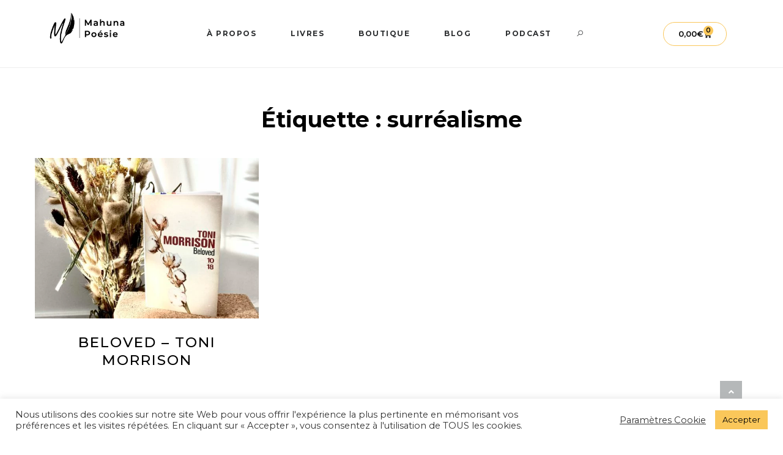

--- FILE ---
content_type: text/html; charset=UTF-8
request_url: https://mahunapoesie.com/tag/surrealisme/
body_size: 21950
content:
<!DOCTYPE html>
<html lang="fr-FR">
<head>
	<meta charset="UTF-8">
	<meta name="viewport" content="width=device-width, initial-scale=1.0, maximum-scale=1.0"><!--ajout UA-->
	<!--?php do_action('malina_header_meta'); ?-->
	<link rel="profile" href="http://gmpg.org/xfn/11">
		<meta name='robots' content='index, follow, max-image-preview:large, max-snippet:-1, max-video-preview:-1' />

	<!-- This site is optimized with the Yoast SEO plugin v23.4 - https://yoast.com/wordpress/plugins/seo/ -->
	<title>surréalisme Archives - Mahuna Poésie</title>
	<link rel="canonical" href="https://mahunapoesie.com/tag/surrealisme/" />
	<meta property="og:locale" content="fr_FR" />
	<meta property="og:type" content="article" />
	<meta property="og:title" content="surréalisme Archives - Mahuna Poésie" />
	<meta property="og:url" content="https://mahunapoesie.com/tag/surrealisme/" />
	<meta property="og:site_name" content="Mahuna Poésie" />
	<meta name="twitter:card" content="summary_large_image" />
	<script type="application/ld+json" class="yoast-schema-graph">{"@context":"https://schema.org","@graph":[{"@type":"CollectionPage","@id":"https://mahunapoesie.com/tag/surrealisme/","url":"https://mahunapoesie.com/tag/surrealisme/","name":"surréalisme Archives - Mahuna Poésie","isPartOf":{"@id":"https://mahunapoesie.com/#website"},"primaryImageOfPage":{"@id":"https://mahunapoesie.com/tag/surrealisme/#primaryimage"},"image":{"@id":"https://mahunapoesie.com/tag/surrealisme/#primaryimage"},"thumbnailUrl":"https://mahunapoesie.com/wp-content/uploads/2021/03/beloved-toni-morrison-mahuna-poesie-scaled.jpg","breadcrumb":{"@id":"https://mahunapoesie.com/tag/surrealisme/#breadcrumb"},"inLanguage":"fr-FR"},{"@type":"ImageObject","inLanguage":"fr-FR","@id":"https://mahunapoesie.com/tag/surrealisme/#primaryimage","url":"https://mahunapoesie.com/wp-content/uploads/2021/03/beloved-toni-morrison-mahuna-poesie-scaled.jpg","contentUrl":"https://mahunapoesie.com/wp-content/uploads/2021/03/beloved-toni-morrison-mahuna-poesie-scaled.jpg","width":2560,"height":1440,"caption":"photo chronique littéraire \"beloved\" de Toni Morrison"},{"@type":"BreadcrumbList","@id":"https://mahunapoesie.com/tag/surrealisme/#breadcrumb","itemListElement":[{"@type":"ListItem","position":1,"name":"Home","item":"https://mahunapoesie.com/"},{"@type":"ListItem","position":2,"name":"surréalisme"}]},{"@type":"WebSite","@id":"https://mahunapoesie.com/#website","url":"https://mahunapoesie.com/","name":"Mahuna Poésie","description":"Écriture et lecture pour la santé mentale","potentialAction":[{"@type":"SearchAction","target":{"@type":"EntryPoint","urlTemplate":"https://mahunapoesie.com/?s={search_term_string}"},"query-input":{"@type":"PropertyValueSpecification","valueRequired":true,"valueName":"search_term_string"}}],"inLanguage":"fr-FR"}]}</script>
	<!-- / Yoast SEO plugin. -->


<link rel='dns-prefetch' href='//www.googletagmanager.com' />
<link rel='dns-prefetch' href='//fonts.googleapis.com' />
<link rel="alternate" type="application/rss+xml" title="Mahuna Poésie &raquo; Flux" href="https://mahunapoesie.com/feed/" />
<link rel="alternate" type="application/rss+xml" title="Mahuna Poésie &raquo; Flux des commentaires" href="https://mahunapoesie.com/comments/feed/" />
<link rel="alternate" type="application/rss+xml" title="Mahuna Poésie &raquo; Flux de l’étiquette surréalisme" href="https://mahunapoesie.com/tag/surrealisme/feed/" />
<script type="text/javascript">
/* <![CDATA[ */
window._wpemojiSettings = {"baseUrl":"https:\/\/s.w.org\/images\/core\/emoji\/14.0.0\/72x72\/","ext":".png","svgUrl":"https:\/\/s.w.org\/images\/core\/emoji\/14.0.0\/svg\/","svgExt":".svg","source":{"concatemoji":"https:\/\/mahunapoesie.com\/wp-includes\/js\/wp-emoji-release.min.js?ver=7eaa4fb68d2626e3d7466f45d2f241a4"}};
/*! This file is auto-generated */
!function(i,n){var o,s,e;function c(e){try{var t={supportTests:e,timestamp:(new Date).valueOf()};sessionStorage.setItem(o,JSON.stringify(t))}catch(e){}}function p(e,t,n){e.clearRect(0,0,e.canvas.width,e.canvas.height),e.fillText(t,0,0);var t=new Uint32Array(e.getImageData(0,0,e.canvas.width,e.canvas.height).data),r=(e.clearRect(0,0,e.canvas.width,e.canvas.height),e.fillText(n,0,0),new Uint32Array(e.getImageData(0,0,e.canvas.width,e.canvas.height).data));return t.every(function(e,t){return e===r[t]})}function u(e,t,n){switch(t){case"flag":return n(e,"\ud83c\udff3\ufe0f\u200d\u26a7\ufe0f","\ud83c\udff3\ufe0f\u200b\u26a7\ufe0f")?!1:!n(e,"\ud83c\uddfa\ud83c\uddf3","\ud83c\uddfa\u200b\ud83c\uddf3")&&!n(e,"\ud83c\udff4\udb40\udc67\udb40\udc62\udb40\udc65\udb40\udc6e\udb40\udc67\udb40\udc7f","\ud83c\udff4\u200b\udb40\udc67\u200b\udb40\udc62\u200b\udb40\udc65\u200b\udb40\udc6e\u200b\udb40\udc67\u200b\udb40\udc7f");case"emoji":return!n(e,"\ud83e\udef1\ud83c\udffb\u200d\ud83e\udef2\ud83c\udfff","\ud83e\udef1\ud83c\udffb\u200b\ud83e\udef2\ud83c\udfff")}return!1}function f(e,t,n){var r="undefined"!=typeof WorkerGlobalScope&&self instanceof WorkerGlobalScope?new OffscreenCanvas(300,150):i.createElement("canvas"),a=r.getContext("2d",{willReadFrequently:!0}),o=(a.textBaseline="top",a.font="600 32px Arial",{});return e.forEach(function(e){o[e]=t(a,e,n)}),o}function t(e){var t=i.createElement("script");t.src=e,t.defer=!0,i.head.appendChild(t)}"undefined"!=typeof Promise&&(o="wpEmojiSettingsSupports",s=["flag","emoji"],n.supports={everything:!0,everythingExceptFlag:!0},e=new Promise(function(e){i.addEventListener("DOMContentLoaded",e,{once:!0})}),new Promise(function(t){var n=function(){try{var e=JSON.parse(sessionStorage.getItem(o));if("object"==typeof e&&"number"==typeof e.timestamp&&(new Date).valueOf()<e.timestamp+604800&&"object"==typeof e.supportTests)return e.supportTests}catch(e){}return null}();if(!n){if("undefined"!=typeof Worker&&"undefined"!=typeof OffscreenCanvas&&"undefined"!=typeof URL&&URL.createObjectURL&&"undefined"!=typeof Blob)try{var e="postMessage("+f.toString()+"("+[JSON.stringify(s),u.toString(),p.toString()].join(",")+"));",r=new Blob([e],{type:"text/javascript"}),a=new Worker(URL.createObjectURL(r),{name:"wpTestEmojiSupports"});return void(a.onmessage=function(e){c(n=e.data),a.terminate(),t(n)})}catch(e){}c(n=f(s,u,p))}t(n)}).then(function(e){for(var t in e)n.supports[t]=e[t],n.supports.everything=n.supports.everything&&n.supports[t],"flag"!==t&&(n.supports.everythingExceptFlag=n.supports.everythingExceptFlag&&n.supports[t]);n.supports.everythingExceptFlag=n.supports.everythingExceptFlag&&!n.supports.flag,n.DOMReady=!1,n.readyCallback=function(){n.DOMReady=!0}}).then(function(){return e}).then(function(){var e;n.supports.everything||(n.readyCallback(),(e=n.source||{}).concatemoji?t(e.concatemoji):e.wpemoji&&e.twemoji&&(t(e.twemoji),t(e.wpemoji)))}))}((window,document),window._wpemojiSettings);
/* ]]> */
</script>
<link rel='stylesheet' id='malina-font-awesome-css' href='https://mahunapoesie.com/wp-content/themes/mahunapoesietheme/framework/fonts/font-awesome/css/all.min.css?ver=5.8.1' type='text/css' media='all' />
<link rel='stylesheet' id='line-awesome-css' href='https://mahunapoesie.com/wp-content/themes/mahunapoesietheme/framework/fonts/line-awesome/css/line-awesome.min.css?ver=1.0' type='text/css' media='all' />
<link rel='stylesheet' id='dlmenu-css' href='https://mahunapoesie.com/wp-content/themes/mahunapoesietheme/css/dlmenu.css?ver=1.0' type='text/css' media='all' />
<link rel='stylesheet' id='malina-basic-css' href='https://mahunapoesie.com/wp-content/themes/mahunapoesietheme/css/basic.css?ver=1.0' type='text/css' media='all' />
<link rel='stylesheet' id='malina-skeleton-css' href='https://mahunapoesie.com/wp-content/themes/mahunapoesietheme/css/grid.css?ver=1' type='text/css' media='all' />
<link rel='stylesheet' id='image-lightbox-css' href='https://mahunapoesie.com/wp-content/themes/mahunapoesietheme/css/imageLightbox.min.css?ver=1.0' type='text/css' media='all' />
<link rel='stylesheet' id='malina-stylesheet-css' href='https://mahunapoesie.com/wp-content/themes/mahunapoesietheme/style.css?ver=1.0' type='text/css' media='all' />
<style id='malina-stylesheet-inline-css' type='text/css'>
body {font-family:'Montserrat'; font-size:14px; line-height:30px; color:#000000; }body {padding-top:0px; padding-right:0px; padding-bottom:0px; padding-left:0px;} .blog-posts .post .post-content {font-family:'Montserrat'; font-size:14px; line-height:26px; color:#1b1c1d;} .blog-posts .post.sticky .post-content {font-size:15px;}#content .has-regular-font-size {font-size:14px;}a {color:#fac75a;}a:hover,.meta-categories a:hover {color:#000000;}#header {background-color:rgba(255,255,255,1);border-bottom:1px solid #e5e6e8;border-color:#e5e6e8;}#header-main {}#header.header8 .container:not(.header-fullwidth) #navigation-block {border-bottom:1px solid #e5e6e8;}#header.header8 .container.header-fullwidth {border-bottom:1px solid #e5e6e8;}#header.header4 > .container > .span12 #navigation-block {border-color:#e5e6e8 !important;}#header.header-scrolled,.header-top.fixed-nav {border-bottom-color:#e5e6e8 !important;background-color:rgba(255,255,255,1);}#header.header6.header-scrolled {border-bottom:1px solid #e5e6e8 !important;background-color:rgba(255,255,255,1);!important}#mobile-header {background-color:#ffffff;border-color:#e5e6e8; }#side-header,#side-header-vertical {background-color:rgba(255,255,255,1);border-color:#e5e6e8;}#side-header {background-color:#ffffff;}#header #navigation-block {background-color:#ffffff;}#header .social-icons li a {color:#000000;} .menu > li > a:after,.menu > li > a:before,#navigation-block ul.wp-megamenu > li > a:after,#navigation-block ul.wp-megamenu > li > a:before {display:none !important;} .header-top {border-bottom:1px solid #e5e6e8;}#navigation li ul {background-color:rgba(255,255,255,1);}#mobile-header .dl-menuwrapper ul {background-color:#ffffff; }#mobile-header .dl-menuwrapper li a {background-image:linear-gradient(to right,#a5b2cd 33%,rgba(255,255,255,0) 0%);}#header.header-scrolled #navigation li ul {background-color:rgba(255,255,255,1);}#header:not(.header-custom) .logo img {width:204px;}#header.header4.header-scrolled .logo img,#header.header5.header-scrolled .logo img {max-width:102px;}#header.header5.header-scrolled .menu-item-logo .logo img {max-width:162px;}#header .logo .logo_text {font-size:204px; letter-spacing:1.5px; color:#1b1c1d;}#mobile-header .logo img {width:90px;}#mobile-header .logo .logo_text {font-size:18px;}#navigation .menu li a,#hidden-area-widgets .menu li a,#mobile-header .dl-menuwrapper li a,#wp-megamenu-main_navigation>.wpmm-nav-wrap ul.wp-megamenu>li>a,#navigation.vertical .menu > li > a {font-size:12px; font-weight:700; font-family:'Montserrat'; text-transform:uppercase; color:#2c2e30; letter-spacing:1.5px;}#mobile-header .dl-menuwrapper li,#mobile-header .dl-menuwrapper button.dl-trigger {color:#2c2e30;} .menu > li > a {padding-right:29px; padding-left:27px;}#navigation .menu li ul li a {font-family:'Montserrat'; font-weight:700; color:#1c1d1f;}input[type="submit"],.button,button[type="submit"],#content .tnp-subscription input.tnp-submit,#content .woocommerce #respond input#submit,#content div.wpforms-container-full .wpforms-form button[type=submit] {font-family:'Montserrat'; font-size:14px; background-color:#000000; border-color:; color:#ffffff; font-weight:600; text-transform:uppercase; border-radius:0px; letter-spacing:1px; padding:13px 32px}#latest-posts #infscr-loading div,.no_next_post_load {font-family:'Montserrat'; font-size:14px; font-weight:600; letter-spacing:1px;}#footer-widgets .widget_malinasubscribe .newsletter-submit button {background-color:#000000; color:#ffffff;}#content .wp-block-button .wp-block-button__link {font-family:'Montserrat'; font-size:14px;font-weight:600; letter-spacing:1px; padding:13px 32px}#content .woocommerce a.added_to_cart,#content .woocommerce div.product .woocommerce-tabs ul.tabs li a,#content .woocommerce .quantity .qty,#content .woocommerce .quantity .qty-button {font-family:'Montserrat';} .post-slider-item .post-more .post-more-link,.sharebox.sharebox-sticky .share-text {font-family:'Montserrat'; font-size:14px;} .loadmore.button {background-color:#ffffff; border-color:#dadcdf; color:#000000;} .menu-button-open,.search-link .search-button {color:#2c2e30;}ul#nav-mobile li > a:hover,ul#nav-mobile li.current-menu-item > a,ul#nav-mobile li.current_page_item > a,ul#nav-mobile li.current-menu-ancestor > a,#navigation .menu li > a:hover,#navigation .menu li.current-menu-item > a,#navigation .menu li.current-menu-ancestor > a,#hidden-area-widgets .menu li > a:hover,#hidden-area-widgets .menu li.current-menu-item > a,#hidden-area-widgets .menu li.current-menu-ancestor > a.menu-button-open:hover,.search-link .search-button:hover,#navigation .menu li ul li a:hover,#navigation .menu li ul .current-menu-item > a,#navigation .menu li ul .current-menu-ancestor > a,#hidden-area-widgets .menu li ul li a:hover,#hidden-area-widgets .menu li ul .current-menu-item > a,#hidden-area-widgets .menu li ul .current-menu-ancestor > a,ul#nav-mobile li > a:hover,ul#nav-mobile li.current-menu-item > a,ul#nav-mobile li.current_page_item > a,ul#nav-mobile li.current-menu-ancestor > a,.hidden-area-button a.open-hidden-area:hover {color:#fac75a;}#footer-copy-block,.footer-menu .menu > li > a {font-size:14px; font-family:'Montserrat'; color:#aaadad;}#footer .social-icons li a {font-family:'Montserrat';}#footer.footer-layout-4 .social-icons li a {color:#282b2f;}#footer #footer-bottom .social-icons li a {color:#aaadad;}#footer .special-bg {background-color:#000000; display:none; }#footer,#footer.footer-simple {padding-top:45px; padding-bottom:90px;}#footer {background-color:#000000;}#footer.footer-simple {background-color:#000000; } .title:after {display:none !important;} .post .title.hr-sep {margin-bottom:0!important;}#related-posts h2:after,#related-posts h2:before,.post-meta .meta-date:after,.post-meta .sharebox:before {display:none !important;} .title h1,.title h2,.title h3 {font-family:'Montserrat'; color:#000000; font-weight:500; font-size:50px; text-transform:uppercase; letter-spacing:2px;}#latest-posts .blog-posts .post.style_9 .title h2 {font-size:34px;} .author-title h2 {font-family:'Montserrat'; text-transform:uppercase; letter-spacing:0px;}#navigation-block #wp-megamenu-main_navigation>.wpmm-nav-wrap ul.wp-megamenu h4.grid-post-title a,#navigation-block #wp-megamenu-main_navigation>.wpmm-nav-wrap ul.wp-megamenu h4.grid-post-title {font-family:'Montserrat' !important; letter-spacing:0px; text-transform:uppercase; font-weight:300;} .logo {font-family:'Montserrat'; font-weight:700; text-transform:uppercase;} .footer-logo {font-family:'Montserrat'; font-size:18px; font-weight:400; text-transform:uppercase; color:#000000;}blockquote,.woocommerce #reviews #comments ol.commentlist li .comment-text p.meta {font-family:'Montserrat';}h1,h2,h3,h4,h5,.has-drop-cap:first-letter {font-family:'Montserrat'; color:#000000; font-weight:500; letter-spacing:1.5px;} .block_title {font-family:'Montserrat'; color:#000000; font-weight:500; letter-spacing:1.5px; text-transform:uppercase} .page-title h2 {font-family:'Montserrat'; font-size:36px; color:#000000; font-weight:700; letter-spacing:0px; text-transform:none} .team-member-pos {font-family:'Montserrat';} .categories-info li {font-family:'Montserrat';}#pagination.pagination_next_prev a {font-family:'Montserrat'; font-weight:500; letter-spacing:1.5px;} .post-slider-item .post-more.style_5 h3,.post-slider-item .post-more h3 {font-family:'Montserrat'; font-weight:500; text-transform:uppercase; letter-spacing:1.5px;}p.title-font {font-family:'Montserrat';}#content .woocommerce ul.products li.product .price,#content .woocommerce table.shop_table .product-subtotal span,#content .woocommerce table.shop_table .product-name a,.woocommerce table.shop_table tbody th {font-family:'Montserrat'; color:#000000;} .social-icons.big_icon_text li span {font-family:'Montserrat';} .woocommerce .products div.product p.price,.woocommerce .products div.product span.price {color:#fac75a !important;} .woocommerce div.product p.price,.woocommerce div.product span.price {font-family:'Montserrat' !important;} .title h2 a:hover,.title h3 a:hover,.related-item-title a:hover,.latest-blog-item-description a.title:hover,.post-slider-item .post-more.style_5 h3 a:hover,.post_more_style_7 .post-slider-item .post-more h3 a:hover {color:#fac75a;} .meta-categories {font-size:14px; font-family:'Montserrat'; font-weight:700; text-transform:uppercase; color:#fac75a; letter-spacing:2px;} .post.style_9 .post-block-title:after {background-color:#fac75a;} .meta-categories a:hover {color:#cccccc;} .post-meta.footer-meta > div,.single-post .post .post-meta .meta > div,.post.sticky .post-meta .meta > div,.post.style_9 .post-meta .meta > div,.revslider_post_date {font-size:11px; font-family:'Montserrat'; text-transform:uppercase; color:#888c8e; letter-spacing:1px;} .herosection_text {font-family:'Montserrat';} .wpb_widgetised_column .widget h3.title,.widget-title,#footer .widget-title {font-size:11px;font-weight:600; font-family:'Montserrat'; color:#000000; text-transform:uppercase; letter-spacing:1px; text-align:center} .subscribe-popup:after {background-color:#fac75a;}#related-posts h2,#comments-title,.write-comment h3 {font-family:'Montserrat'; color:#000000; text-transform:uppercase; letter-spacing:1.5px;} .comment .author-title {font-family:'Montserrat'; text-transform:uppercase;color:#000000;} .meta-date,#latest-list-posts .post .post-meta .categories,#latest-posts .post .post-meta .categories,.meta-read,.related-meta-date,.label-date,.post-meta .post-more a span,.post-more a.post-more-button span,.tp-caption.slider-posts-desc .slider-post-meta,.slider-posts-desc .slider-post-meta,.author .comment-reply a,.pagination_post a,.pagination_post span,body.single-post .post .post-meta .meta > div {font-size:11px; font-family:'Montserrat'; text-transform:uppercase; letter-spacing:1px;} .meta-date,#navigation-block #wp-megamenu-main_navigation>.wpmm-nav-wrap ul.wp-megamenu .meta-date {color:#888c8e;} .widget .latest-blog-list .post-meta-recent span {font-family:'Montserrat';} .widget .latest-blog-list .meta-categories a:hover,.post-meta .meta-tags a:hover,.author .comment-reply a:hover,.pie-top-button,#header .social-icons li a:hover,#mobile-nav .social-icons li a:hover,.widget_categories ul li a:hover,#latest-list-posts .post .post-meta .categories a:hover,.social-icons li a:hover,input[type="checkbox"]:not(:checked) + label:after,input[type="checkbox"]:checked + label:after,.category-block:hover .category-block-inner .link-icon,.author .comment-reply a,.widget_category .category-button,#content .woocommerce .product .price ins,#content .woocommerce table.shop_table .product-remove .remove:hover,.prev-post-title span,.next-post-title span,blockquote:before,.menu-item.update-label > a:after {color:#fac75a;}#content .woocommerce-message .button,.block-title,.list-style2 li:before,.number-list li:before,#pagination.pagination_next_prev a:hover,#subscribe.subscribe-section p.desc {color:#fac75a !important;} .social-icons.big_icon_text li a:hover,.sharebox.sharebox-sticky ul li a:hover,#content .woocommerce span.onsale,.widget_malinasubscribe .newsletter-submit button,.widget_mc4wp_form_widget input[type=submit],.widget_newsletterwidget .tnp-widget input[type=submit],#content .woocommerce a.button,#content .woocommerce button.button,#content .woocommerce input.button,.my-cart-link .cart-contents-count,.subscribe-block .newsletter-submit button,.list-style1 li:before,#pagination .current,#pagination a:hover,.post-slider-item:hover .post-more.style_4 .post-more-inner,.meta-sharebox > i,.meta-sharebox .sharebox .social-icons li:hover,.meta-sharebox:hover > i:hover,.single-post .post .post-meta .sharebox a,.menu-item.new-label > a:after {background-color:#fac75a;} .instagram-item:hover img,input[type="text"]:focus,input[type="password"]:focus,input[type="email"]:focus,input[type="url"]:focus,input[type="tel"]:focus,input[type="number"]:focus,textarea:focus,.single-post .post.featured .title .meta-date .meta-categories a,.wp-block-pullquote blockquote,.style2,.widget_newsletterwidget,.widget_malinasubscribe,.widget_mc4wp_form_widget,.widget_newsletterwidget:before,.widget_malinasubscribe:before,.widget_mc4wp_form_widget:before,#navigation .menu li ul li a:hover:before,#navigation .menu li ul .current-menu-item > a:before,#navigation .menu li ul .current-menu-ancestor > a:before,.wp-megamenu-wrap .wp-megamenu li .wp-megamenu-sub-menu li > a:hover:before,.wp-megamenu-wrap .wp-megamenu li .wp-megamenu-sub-menu li.current-menu-item > a:before,.wp-megamenu-wrap .wp-megamenu li .wp-megamenu-sub-menu li.current-menu-ancestor > a:before,#navigation-block #wp-megamenu-main_navigation>.wpmm-nav-wrap ul.wp-megamenu>li ul.wp-megamenu-sub-menu .wpmm-tab-btns li.active a:before,.search-area input#header-s,.search-area input#header-mobile-s,a.readmore:after,.wp-block-quote.style5,#navigation-block .wp-megamenu li.menu-item > .wp-megamenu-sub-menu,#navigation li ul,.author-info .author-avatar {border-color:#fac75a;} .category-block:hover .category-block-inner::before {border-top-color:#fac75a; border-right-color:#fac75a;} .category-block:hover .category-block-inner::after {border-bottom-color:#fac75a; border-left-color:#fac75a;}#sidebar .widget.widget_socials .social-icons li a:before,.pie,#footer .social-icons li a:before,.sk-folding-cube .sk-cube:before,#back-to-top a:hover,input[type="radio"]:checked + label:after,input[type="radio"]:not(:checked) + label:after,.category-block:hover .category-block-inner .category-button,.pagination_post > span,.pagination_post a:hover span,.widget_category .category-button:hover,.woocommerce nav.woocommerce-pagination ul li a:focus,.woocommerce nav.woocommerce-pagination ul li a:hover,.woocommerce nav.woocommerce-pagination ul li span.current,.search-area form button,span.search-excerpt {background-color:#fac75a !important;}
</style>
<link rel='stylesheet' id='malina-responsive-css' href='https://mahunapoesie.com/wp-content/themes/mahunapoesietheme/css/responsive.css?ver=1.0' type='text/css' media='all' />
<style id='wp-emoji-styles-inline-css' type='text/css'>

	img.wp-smiley, img.emoji {
		display: inline !important;
		border: none !important;
		box-shadow: none !important;
		height: 1em !important;
		width: 1em !important;
		margin: 0 0.07em !important;
		vertical-align: -0.1em !important;
		background: none !important;
		padding: 0 !important;
	}
</style>
<style id='classic-theme-styles-inline-css' type='text/css'>
/*! This file is auto-generated */
.wp-block-button__link{color:#fff;background-color:#32373c;border-radius:9999px;box-shadow:none;text-decoration:none;padding:calc(.667em + 2px) calc(1.333em + 2px);font-size:1.125em}.wp-block-file__button{background:#32373c;color:#fff;text-decoration:none}
</style>
<style id='global-styles-inline-css' type='text/css'>
body{--wp--preset--color--black: #000000;--wp--preset--color--cyan-bluish-gray: #abb8c3;--wp--preset--color--white: #ffffff;--wp--preset--color--pale-pink: #f78da7;--wp--preset--color--vivid-red: #cf2e2e;--wp--preset--color--luminous-vivid-orange: #ff6900;--wp--preset--color--luminous-vivid-amber: #fcb900;--wp--preset--color--light-green-cyan: #7bdcb5;--wp--preset--color--vivid-green-cyan: #00d084;--wp--preset--color--pale-cyan-blue: #8ed1fc;--wp--preset--color--vivid-cyan-blue: #0693e3;--wp--preset--color--vivid-purple: #9b51e0;--wp--preset--gradient--vivid-cyan-blue-to-vivid-purple: linear-gradient(135deg,rgba(6,147,227,1) 0%,rgb(155,81,224) 100%);--wp--preset--gradient--light-green-cyan-to-vivid-green-cyan: linear-gradient(135deg,rgb(122,220,180) 0%,rgb(0,208,130) 100%);--wp--preset--gradient--luminous-vivid-amber-to-luminous-vivid-orange: linear-gradient(135deg,rgba(252,185,0,1) 0%,rgba(255,105,0,1) 100%);--wp--preset--gradient--luminous-vivid-orange-to-vivid-red: linear-gradient(135deg,rgba(255,105,0,1) 0%,rgb(207,46,46) 100%);--wp--preset--gradient--very-light-gray-to-cyan-bluish-gray: linear-gradient(135deg,rgb(238,238,238) 0%,rgb(169,184,195) 100%);--wp--preset--gradient--cool-to-warm-spectrum: linear-gradient(135deg,rgb(74,234,220) 0%,rgb(151,120,209) 20%,rgb(207,42,186) 40%,rgb(238,44,130) 60%,rgb(251,105,98) 80%,rgb(254,248,76) 100%);--wp--preset--gradient--blush-light-purple: linear-gradient(135deg,rgb(255,206,236) 0%,rgb(152,150,240) 100%);--wp--preset--gradient--blush-bordeaux: linear-gradient(135deg,rgb(254,205,165) 0%,rgb(254,45,45) 50%,rgb(107,0,62) 100%);--wp--preset--gradient--luminous-dusk: linear-gradient(135deg,rgb(255,203,112) 0%,rgb(199,81,192) 50%,rgb(65,88,208) 100%);--wp--preset--gradient--pale-ocean: linear-gradient(135deg,rgb(255,245,203) 0%,rgb(182,227,212) 50%,rgb(51,167,181) 100%);--wp--preset--gradient--electric-grass: linear-gradient(135deg,rgb(202,248,128) 0%,rgb(113,206,126) 100%);--wp--preset--gradient--midnight: linear-gradient(135deg,rgb(2,3,129) 0%,rgb(40,116,252) 100%);--wp--preset--font-size--small: 13px;--wp--preset--font-size--medium: 20px;--wp--preset--font-size--large: 36px;--wp--preset--font-size--x-large: 42px;--wp--preset--spacing--20: 0.44rem;--wp--preset--spacing--30: 0.67rem;--wp--preset--spacing--40: 1rem;--wp--preset--spacing--50: 1.5rem;--wp--preset--spacing--60: 2.25rem;--wp--preset--spacing--70: 3.38rem;--wp--preset--spacing--80: 5.06rem;--wp--preset--shadow--natural: 6px 6px 9px rgba(0, 0, 0, 0.2);--wp--preset--shadow--deep: 12px 12px 50px rgba(0, 0, 0, 0.4);--wp--preset--shadow--sharp: 6px 6px 0px rgba(0, 0, 0, 0.2);--wp--preset--shadow--outlined: 6px 6px 0px -3px rgba(255, 255, 255, 1), 6px 6px rgba(0, 0, 0, 1);--wp--preset--shadow--crisp: 6px 6px 0px rgba(0, 0, 0, 1);}:where(.is-layout-flex){gap: 0.5em;}:where(.is-layout-grid){gap: 0.5em;}body .is-layout-flow > .alignleft{float: left;margin-inline-start: 0;margin-inline-end: 2em;}body .is-layout-flow > .alignright{float: right;margin-inline-start: 2em;margin-inline-end: 0;}body .is-layout-flow > .aligncenter{margin-left: auto !important;margin-right: auto !important;}body .is-layout-constrained > .alignleft{float: left;margin-inline-start: 0;margin-inline-end: 2em;}body .is-layout-constrained > .alignright{float: right;margin-inline-start: 2em;margin-inline-end: 0;}body .is-layout-constrained > .aligncenter{margin-left: auto !important;margin-right: auto !important;}body .is-layout-constrained > :where(:not(.alignleft):not(.alignright):not(.alignfull)){max-width: var(--wp--style--global--content-size);margin-left: auto !important;margin-right: auto !important;}body .is-layout-constrained > .alignwide{max-width: var(--wp--style--global--wide-size);}body .is-layout-flex{display: flex;}body .is-layout-flex{flex-wrap: wrap;align-items: center;}body .is-layout-flex > *{margin: 0;}body .is-layout-grid{display: grid;}body .is-layout-grid > *{margin: 0;}:where(.wp-block-columns.is-layout-flex){gap: 2em;}:where(.wp-block-columns.is-layout-grid){gap: 2em;}:where(.wp-block-post-template.is-layout-flex){gap: 1.25em;}:where(.wp-block-post-template.is-layout-grid){gap: 1.25em;}.has-black-color{color: var(--wp--preset--color--black) !important;}.has-cyan-bluish-gray-color{color: var(--wp--preset--color--cyan-bluish-gray) !important;}.has-white-color{color: var(--wp--preset--color--white) !important;}.has-pale-pink-color{color: var(--wp--preset--color--pale-pink) !important;}.has-vivid-red-color{color: var(--wp--preset--color--vivid-red) !important;}.has-luminous-vivid-orange-color{color: var(--wp--preset--color--luminous-vivid-orange) !important;}.has-luminous-vivid-amber-color{color: var(--wp--preset--color--luminous-vivid-amber) !important;}.has-light-green-cyan-color{color: var(--wp--preset--color--light-green-cyan) !important;}.has-vivid-green-cyan-color{color: var(--wp--preset--color--vivid-green-cyan) !important;}.has-pale-cyan-blue-color{color: var(--wp--preset--color--pale-cyan-blue) !important;}.has-vivid-cyan-blue-color{color: var(--wp--preset--color--vivid-cyan-blue) !important;}.has-vivid-purple-color{color: var(--wp--preset--color--vivid-purple) !important;}.has-black-background-color{background-color: var(--wp--preset--color--black) !important;}.has-cyan-bluish-gray-background-color{background-color: var(--wp--preset--color--cyan-bluish-gray) !important;}.has-white-background-color{background-color: var(--wp--preset--color--white) !important;}.has-pale-pink-background-color{background-color: var(--wp--preset--color--pale-pink) !important;}.has-vivid-red-background-color{background-color: var(--wp--preset--color--vivid-red) !important;}.has-luminous-vivid-orange-background-color{background-color: var(--wp--preset--color--luminous-vivid-orange) !important;}.has-luminous-vivid-amber-background-color{background-color: var(--wp--preset--color--luminous-vivid-amber) !important;}.has-light-green-cyan-background-color{background-color: var(--wp--preset--color--light-green-cyan) !important;}.has-vivid-green-cyan-background-color{background-color: var(--wp--preset--color--vivid-green-cyan) !important;}.has-pale-cyan-blue-background-color{background-color: var(--wp--preset--color--pale-cyan-blue) !important;}.has-vivid-cyan-blue-background-color{background-color: var(--wp--preset--color--vivid-cyan-blue) !important;}.has-vivid-purple-background-color{background-color: var(--wp--preset--color--vivid-purple) !important;}.has-black-border-color{border-color: var(--wp--preset--color--black) !important;}.has-cyan-bluish-gray-border-color{border-color: var(--wp--preset--color--cyan-bluish-gray) !important;}.has-white-border-color{border-color: var(--wp--preset--color--white) !important;}.has-pale-pink-border-color{border-color: var(--wp--preset--color--pale-pink) !important;}.has-vivid-red-border-color{border-color: var(--wp--preset--color--vivid-red) !important;}.has-luminous-vivid-orange-border-color{border-color: var(--wp--preset--color--luminous-vivid-orange) !important;}.has-luminous-vivid-amber-border-color{border-color: var(--wp--preset--color--luminous-vivid-amber) !important;}.has-light-green-cyan-border-color{border-color: var(--wp--preset--color--light-green-cyan) !important;}.has-vivid-green-cyan-border-color{border-color: var(--wp--preset--color--vivid-green-cyan) !important;}.has-pale-cyan-blue-border-color{border-color: var(--wp--preset--color--pale-cyan-blue) !important;}.has-vivid-cyan-blue-border-color{border-color: var(--wp--preset--color--vivid-cyan-blue) !important;}.has-vivid-purple-border-color{border-color: var(--wp--preset--color--vivid-purple) !important;}.has-vivid-cyan-blue-to-vivid-purple-gradient-background{background: var(--wp--preset--gradient--vivid-cyan-blue-to-vivid-purple) !important;}.has-light-green-cyan-to-vivid-green-cyan-gradient-background{background: var(--wp--preset--gradient--light-green-cyan-to-vivid-green-cyan) !important;}.has-luminous-vivid-amber-to-luminous-vivid-orange-gradient-background{background: var(--wp--preset--gradient--luminous-vivid-amber-to-luminous-vivid-orange) !important;}.has-luminous-vivid-orange-to-vivid-red-gradient-background{background: var(--wp--preset--gradient--luminous-vivid-orange-to-vivid-red) !important;}.has-very-light-gray-to-cyan-bluish-gray-gradient-background{background: var(--wp--preset--gradient--very-light-gray-to-cyan-bluish-gray) !important;}.has-cool-to-warm-spectrum-gradient-background{background: var(--wp--preset--gradient--cool-to-warm-spectrum) !important;}.has-blush-light-purple-gradient-background{background: var(--wp--preset--gradient--blush-light-purple) !important;}.has-blush-bordeaux-gradient-background{background: var(--wp--preset--gradient--blush-bordeaux) !important;}.has-luminous-dusk-gradient-background{background: var(--wp--preset--gradient--luminous-dusk) !important;}.has-pale-ocean-gradient-background{background: var(--wp--preset--gradient--pale-ocean) !important;}.has-electric-grass-gradient-background{background: var(--wp--preset--gradient--electric-grass) !important;}.has-midnight-gradient-background{background: var(--wp--preset--gradient--midnight) !important;}.has-small-font-size{font-size: var(--wp--preset--font-size--small) !important;}.has-medium-font-size{font-size: var(--wp--preset--font-size--medium) !important;}.has-large-font-size{font-size: var(--wp--preset--font-size--large) !important;}.has-x-large-font-size{font-size: var(--wp--preset--font-size--x-large) !important;}
.wp-block-navigation a:where(:not(.wp-element-button)){color: inherit;}
:where(.wp-block-post-template.is-layout-flex){gap: 1.25em;}:where(.wp-block-post-template.is-layout-grid){gap: 1.25em;}
:where(.wp-block-columns.is-layout-flex){gap: 2em;}:where(.wp-block-columns.is-layout-grid){gap: 2em;}
.wp-block-pullquote{font-size: 1.5em;line-height: 1.6;}
</style>
<link rel='stylesheet' id='cookie-law-info-css' href='https://mahunapoesie.com/wp-content/plugins/cookie-law-info/legacy/public/css/cookie-law-info-public.css?ver=3.2.10' type='text/css' media='all' />
<link rel='stylesheet' id='cookie-law-info-gdpr-css' href='https://mahunapoesie.com/wp-content/plugins/cookie-law-info/legacy/public/css/cookie-law-info-gdpr.css?ver=3.2.10' type='text/css' media='all' />
<style id='woocommerce-inline-inline-css' type='text/css'>
.woocommerce form .form-row .required { visibility: visible; }
</style>
<link rel='stylesheet' id='dashicons-css' href='https://mahunapoesie.com/wp-includes/css/dashicons.min.css?ver=7eaa4fb68d2626e3d7466f45d2f241a4' type='text/css' media='all' />
<link rel='stylesheet' id='wpmm_fontawesome_css-css' href='https://mahunapoesie.com/wp-content/plugins/wp-megamenu/assets/font-awesome-4.7.0/css/font-awesome.min.css?ver=4.7.0' type='text/css' media='all' />
<link rel='stylesheet' id='wpmm_icofont_css-css' href='https://mahunapoesie.com/wp-content/plugins/wp-megamenu/assets/icofont/icofont.min.css?ver=1.0.1' type='text/css' media='all' />
<link rel='stylesheet' id='wpmm_css-css' href='https://mahunapoesie.com/wp-content/plugins/wp-megamenu/assets/css/wpmm.css?ver=1.4.2' type='text/css' media='all' />
<link rel='stylesheet' id='wp_megamenu_generated_css-css' href='https://mahunapoesie.com/wp-content/uploads/wp-megamenu/wp-megamenu.css?ver=1.4.2' type='text/css' media='all' />
<link rel='stylesheet' id='featuresbox_css-css' href='https://mahunapoesie.com/wp-content/plugins/wp-megamenu/addons/wpmm-featuresbox/wpmm-featuresbox.css?ver=1' type='text/css' media='all' />
<link rel='stylesheet' id='postgrid_css-css' href='https://mahunapoesie.com/wp-content/plugins/wp-megamenu/addons/wpmm-gridpost/wpmm-gridpost.css?ver=1' type='text/css' media='all' />
<link rel='stylesheet' id='google-fonts-malina-css' href='//fonts.googleapis.com/css?family=Montserrat:400,400italic,700,700italic,900,900italic' type='text/css' media='all' />
<style id='akismet-widget-style-inline-css' type='text/css'>

			.a-stats {
				--akismet-color-mid-green: #357b49;
				--akismet-color-white: #fff;
				--akismet-color-light-grey: #f6f7f7;

				max-width: 350px;
				width: auto;
			}

			.a-stats * {
				all: unset;
				box-sizing: border-box;
			}

			.a-stats strong {
				font-weight: 600;
			}

			.a-stats a.a-stats__link,
			.a-stats a.a-stats__link:visited,
			.a-stats a.a-stats__link:active {
				background: var(--akismet-color-mid-green);
				border: none;
				box-shadow: none;
				border-radius: 8px;
				color: var(--akismet-color-white);
				cursor: pointer;
				display: block;
				font-family: -apple-system, BlinkMacSystemFont, 'Segoe UI', 'Roboto', 'Oxygen-Sans', 'Ubuntu', 'Cantarell', 'Helvetica Neue', sans-serif;
				font-weight: 500;
				padding: 12px;
				text-align: center;
				text-decoration: none;
				transition: all 0.2s ease;
			}

			/* Extra specificity to deal with TwentyTwentyOne focus style */
			.widget .a-stats a.a-stats__link:focus {
				background: var(--akismet-color-mid-green);
				color: var(--akismet-color-white);
				text-decoration: none;
			}

			.a-stats a.a-stats__link:hover {
				filter: brightness(110%);
				box-shadow: 0 4px 12px rgba(0, 0, 0, 0.06), 0 0 2px rgba(0, 0, 0, 0.16);
			}

			.a-stats .count {
				color: var(--akismet-color-white);
				display: block;
				font-size: 1.5em;
				line-height: 1.4;
				padding: 0 13px;
				white-space: nowrap;
			}
		
</style>
<link rel='stylesheet' id='owl-carousel-css' href='https://mahunapoesie.com/wp-content/themes/mahunapoesietheme/css/owl.carousel.css?ver=2.0.0' type='text/css' media='all' />
<link rel='stylesheet' id='montserrat-css' href='//fonts.googleapis.com/css?family=Montserrat%3A100%2C100italic%2C200%2C200italic%2C300%2C300italic%2Cregular%2Citalic%2C500%2C500italic%2C600%2C600italic%2C700%2C700italic%2C800%2C800italic%2C900%2C900italic&#038;ver=1.4.2' type='text/css' media='all' />
<link rel='stylesheet' id='open-sans-css' href='https://fonts.googleapis.com/css?family=Open+Sans%3A300italic%2C400italic%2C600italic%2C300%2C400%2C600&#038;subset=latin%2Clatin-ext&#038;display=fallback&#038;ver=7eaa4fb68d2626e3d7466f45d2f241a4' type='text/css' media='all' />
<link rel='stylesheet' id='poppins-css' href='//fonts.googleapis.com/css?family=Poppins%3A100%2C100italic%2C200%2C200italic%2C300%2C300italic%2Cregular%2Citalic%2C500%2C500italic%2C600%2C600italic%2C700%2C700italic%2C800%2C800italic%2C900%2C900italic&#038;ver=1.4.2' type='text/css' media='all' />
<script type="text/javascript" src="https://mahunapoesie.com/wp-includes/js/jquery/jquery.min.js?ver=3.7.1" id="jquery-core-js"></script>
<script type="text/javascript" src="https://mahunapoesie.com/wp-includes/js/jquery/jquery-migrate.min.js?ver=3.4.1" id="jquery-migrate-js"></script>
<script type="text/javascript" id="cookie-law-info-js-extra">
/* <![CDATA[ */
var Cli_Data = {"nn_cookie_ids":[],"cookielist":[],"non_necessary_cookies":[],"ccpaEnabled":"","ccpaRegionBased":"","ccpaBarEnabled":"","strictlyEnabled":["necessary","obligatoire"],"ccpaType":"gdpr","js_blocking":"1","custom_integration":"","triggerDomRefresh":"","secure_cookies":""};
var cli_cookiebar_settings = {"animate_speed_hide":"500","animate_speed_show":"500","background":"#FFF","border":"#b1a6a6c2","border_on":"","button_1_button_colour":"#fac75a","button_1_button_hover":"#c89f48","button_1_link_colour":"#000000","button_1_as_button":"1","button_1_new_win":"","button_2_button_colour":"#333","button_2_button_hover":"#292929","button_2_link_colour":"#444","button_2_as_button":"","button_2_hidebar":"","button_3_button_colour":"#fac75a","button_3_button_hover":"#c89f48","button_3_link_colour":"#000000","button_3_as_button":"1","button_3_new_win":"","button_4_button_colour":"#000","button_4_button_hover":"#000000","button_4_link_colour":"#333333","button_4_as_button":"","button_7_button_colour":"#fac75a","button_7_button_hover":"#c89f48","button_7_link_colour":"#000000","button_7_as_button":"1","button_7_new_win":"","font_family":"inherit","header_fix":"","notify_animate_hide":"1","notify_animate_show":"","notify_div_id":"#cookie-law-info-bar","notify_position_horizontal":"right","notify_position_vertical":"bottom","scroll_close":"","scroll_close_reload":"","accept_close_reload":"","reject_close_reload":"","showagain_tab":"","showagain_background":"#fff","showagain_border":"#000","showagain_div_id":"#cookie-law-info-again","showagain_x_position":"100px","text":"#333333","show_once_yn":"","show_once":"10000","logging_on":"","as_popup":"","popup_overlay":"1","bar_heading_text":"","cookie_bar_as":"banner","popup_showagain_position":"bottom-right","widget_position":"left"};
var log_object = {"ajax_url":"https:\/\/mahunapoesie.com\/wp-admin\/admin-ajax.php"};
/* ]]> */
</script>
<script type="text/javascript" src="https://mahunapoesie.com/wp-content/plugins/cookie-law-info/legacy/public/js/cookie-law-info-public.js?ver=3.2.10" id="cookie-law-info-js"></script>
<script type="text/javascript" src="https://mahunapoesie.com/wp-content/plugins/woocommerce/assets/js/jquery-blockui/jquery.blockUI.min.js?ver=2.7.0-wc.9.0.3" id="jquery-blockui-js" data-wp-strategy="defer"></script>
<script type="text/javascript" id="wc-add-to-cart-js-extra">
/* <![CDATA[ */
var wc_add_to_cart_params = {"ajax_url":"\/wp-admin\/admin-ajax.php","wc_ajax_url":"\/?wc-ajax=%%endpoint%%","i18n_view_cart":"Voir le panier","cart_url":"https:\/\/mahunapoesie.com\/panier\/","is_cart":"","cart_redirect_after_add":"no"};
/* ]]> */
</script>
<script type="text/javascript" src="https://mahunapoesie.com/wp-content/plugins/woocommerce/assets/js/frontend/add-to-cart.min.js?ver=9.0.3" id="wc-add-to-cart-js" defer="defer" data-wp-strategy="defer"></script>
<script type="text/javascript" src="https://mahunapoesie.com/wp-content/plugins/wp-megamenu/addons/wpmm-featuresbox/wpmm-featuresbox.js?ver=1" id="featuresbox-style-js"></script>
<script type="text/javascript" id="postgrid-style-js-extra">
/* <![CDATA[ */
var postgrid_ajax_load = {"ajax_url":"https:\/\/mahunapoesie.com\/wp-admin\/admin-ajax.php","redirecturl":"https:\/\/mahunapoesie.com\/"};
/* ]]> */
</script>
<script type="text/javascript" src="https://mahunapoesie.com/wp-content/plugins/wp-megamenu/addons/wpmm-gridpost/wpmm-gridpost.js?ver=1" id="postgrid-style-js"></script>
<!--[if lt IE 9]>
<script type="text/javascript" src="https://mahunapoesie.com/wp-content/themes/mahunapoesietheme/js/html5shiv.js?ver=3.7.3" id="html5-js"></script>
<![endif]-->

<!-- Extrait de code de la balise Google (gtag.js) ajouté par Site Kit -->

<!-- Extrait Google Analytics ajouté par Site Kit -->
<script type="text/javascript" src="https://www.googletagmanager.com/gtag/js?id=GT-NBBT4SNG" id="google_gtagjs-js" async></script>
<script type="text/javascript" id="google_gtagjs-js-after">
/* <![CDATA[ */
window.dataLayer = window.dataLayer || [];function gtag(){dataLayer.push(arguments);}
gtag("set","linker",{"domains":["mahunapoesie.com"]});
gtag("js", new Date());
gtag("set", "developer_id.dZTNiMT", true);
gtag("config", "GT-NBBT4SNG");
 window._googlesitekit = window._googlesitekit || {}; window._googlesitekit.throttledEvents = []; window._googlesitekit.gtagEvent = (name, data) => { var key = JSON.stringify( { name, data } ); if ( !! window._googlesitekit.throttledEvents[ key ] ) { return; } window._googlesitekit.throttledEvents[ key ] = true; setTimeout( () => { delete window._googlesitekit.throttledEvents[ key ]; }, 5 ); gtag( "event", name, { ...data, event_source: "site-kit" } ); } 
/* ]]> */
</script>

<!-- Extrait de code de la balise Google de fin (gtag.js) ajouté par Site Kit -->
<script type="text/javascript" src="https://mahunapoesie.com/wp-content/plugins/woocommerce/assets/js/js-cookie/js.cookie.min.js?ver=2.1.4-wc.9.0.3" id="js-cookie-js" data-wp-strategy="defer"></script>
<link rel="https://api.w.org/" href="https://mahunapoesie.com/wp-json/" /><link rel="alternate" type="application/json" href="https://mahunapoesie.com/wp-json/wp/v2/tags/123" /><link rel="EditURI" type="application/rsd+xml" title="RSD" href="https://mahunapoesie.com/xmlrpc.php?rsd" />

<meta name="generator" content="Site Kit by Google 1.152.1" /><style>.wp-megamenu-wrap &gt; ul.wp-megamenu &gt; li.wpmm_mega_menu &gt; .wpmm-strees-row-container 
                        &gt; ul.wp-megamenu-sub-menu { width: 100% !important;}.wp-megamenu &gt; li.wp-megamenu-item-2460.wpmm-item-fixed-width  &gt; ul.wp-megamenu-sub-menu { width: 100% !important;}.wpmm-nav-wrap ul.wp-megamenu&gt;li ul.wp-megamenu-sub-menu #wp-megamenu-item-2460&gt;a { }.wpmm-nav-wrap .wp-megamenu&gt;li&gt;ul.wp-megamenu-sub-menu li#wp-megamenu-item-2460&gt;a { }li#wp-megamenu-item-2460&gt; ul ul ul&gt; li { width: 100%; display: inline-block;} li#wp-megamenu-item-2460 a { }#wp-megamenu-item-2460&gt; .wp-megamenu-sub-menu { }.wp-megamenu-wrap &gt; ul.wp-megamenu &gt; li.wpmm_mega_menu &gt; .wpmm-strees-row-container 
                        &gt; ul.wp-megamenu-sub-menu { width: 100% !important;}.wp-megamenu &gt; li.wp-megamenu-item-2459.wpmm-item-fixed-width  &gt; ul.wp-megamenu-sub-menu { width: 100% !important;}.wpmm-nav-wrap ul.wp-megamenu&gt;li ul.wp-megamenu-sub-menu #wp-megamenu-item-2459&gt;a { }.wpmm-nav-wrap .wp-megamenu&gt;li&gt;ul.wp-megamenu-sub-menu li#wp-megamenu-item-2459&gt;a { }li#wp-megamenu-item-2459&gt; ul ul ul&gt; li { width: 100%; display: inline-block;} li#wp-megamenu-item-2459 a { }#wp-megamenu-item-2459&gt; .wp-megamenu-sub-menu { }.wp-megamenu-wrap &gt; ul.wp-megamenu &gt; li.wpmm_mega_menu &gt; .wpmm-strees-row-container 
                        &gt; ul.wp-megamenu-sub-menu { width: 100% !important;}.wp-megamenu &gt; li.wp-megamenu-item-2461.wpmm-item-fixed-width  &gt; ul.wp-megamenu-sub-menu { width: 100% !important;}.wpmm-nav-wrap ul.wp-megamenu&gt;li ul.wp-megamenu-sub-menu #wp-megamenu-item-2461&gt;a { }.wpmm-nav-wrap .wp-megamenu&gt;li&gt;ul.wp-megamenu-sub-menu li#wp-megamenu-item-2461&gt;a { }li#wp-megamenu-item-2461&gt; ul ul ul&gt; li { width: 100%; display: inline-block;} li#wp-megamenu-item-2461 a { }#wp-megamenu-item-2461&gt; .wp-megamenu-sub-menu { }.wp-megamenu-wrap &gt; ul.wp-megamenu &gt; li.wpmm_mega_menu &gt; .wpmm-strees-row-container 
                        &gt; ul.wp-megamenu-sub-menu { width: 100% !important;}.wp-megamenu &gt; li.wp-megamenu-item-2813.wpmm-item-fixed-width  &gt; ul.wp-megamenu-sub-menu { width: 100% !important;}.wpmm-nav-wrap ul.wp-megamenu&gt;li ul.wp-megamenu-sub-menu #wp-megamenu-item-2813&gt;a { }.wpmm-nav-wrap .wp-megamenu&gt;li&gt;ul.wp-megamenu-sub-menu li#wp-megamenu-item-2813&gt;a { }li#wp-megamenu-item-2813&gt; ul ul ul&gt; li { width: 100%; display: inline-block;} li#wp-megamenu-item-2813 a { }#wp-megamenu-item-2813&gt; .wp-megamenu-sub-menu { }.wp-megamenu-wrap &gt; ul.wp-megamenu &gt; li.wpmm_mega_menu &gt; .wpmm-strees-row-container 
                        &gt; ul.wp-megamenu-sub-menu { width: 100% !important;}.wp-megamenu &gt; li.wp-megamenu-item-2814.wpmm-item-fixed-width  &gt; ul.wp-megamenu-sub-menu { width: 100% !important;}.wpmm-nav-wrap ul.wp-megamenu&gt;li ul.wp-megamenu-sub-menu #wp-megamenu-item-2814&gt;a { }.wpmm-nav-wrap .wp-megamenu&gt;li&gt;ul.wp-megamenu-sub-menu li#wp-megamenu-item-2814&gt;a { }li#wp-megamenu-item-2814&gt; ul ul ul&gt; li { width: 100%; display: inline-block;} li#wp-megamenu-item-2814 a { }#wp-megamenu-item-2814&gt; .wp-megamenu-sub-menu { }.wp-megamenu-wrap &gt; ul.wp-megamenu &gt; li.wpmm_mega_menu &gt; .wpmm-strees-row-container 
                        &gt; ul.wp-megamenu-sub-menu { width: 100% !important;}.wp-megamenu &gt; li.wp-megamenu-item-3034.wpmm-item-fixed-width  &gt; ul.wp-megamenu-sub-menu { width: 100% !important;}.wpmm-nav-wrap ul.wp-megamenu&gt;li ul.wp-megamenu-sub-menu #wp-megamenu-item-3034&gt;a { }.wpmm-nav-wrap .wp-megamenu&gt;li&gt;ul.wp-megamenu-sub-menu li#wp-megamenu-item-3034&gt;a { }li#wp-megamenu-item-3034&gt; ul ul ul&gt; li { width: 100%; display: inline-block;} li#wp-megamenu-item-3034 a { }#wp-megamenu-item-3034&gt; .wp-megamenu-sub-menu { }.wp-megamenu-wrap &gt; ul.wp-megamenu &gt; li.wpmm_mega_menu &gt; .wpmm-strees-row-container 
                        &gt; ul.wp-megamenu-sub-menu { width: 100% !important;}.wp-megamenu &gt; li.wp-megamenu-item-3035.wpmm-item-fixed-width  &gt; ul.wp-megamenu-sub-menu { width: 100% !important;}.wpmm-nav-wrap ul.wp-megamenu&gt;li ul.wp-megamenu-sub-menu #wp-megamenu-item-3035&gt;a { }.wpmm-nav-wrap .wp-megamenu&gt;li&gt;ul.wp-megamenu-sub-menu li#wp-megamenu-item-3035&gt;a { }li#wp-megamenu-item-3035&gt; ul ul ul&gt; li { width: 100%; display: inline-block;} li#wp-megamenu-item-3035 a { }#wp-megamenu-item-3035&gt; .wp-megamenu-sub-menu { }.wp-megamenu-wrap &gt; ul.wp-megamenu &gt; li.wpmm_mega_menu &gt; .wpmm-strees-row-container 
                        &gt; ul.wp-megamenu-sub-menu { width: 100% !important;}.wp-megamenu &gt; li.wp-megamenu-item-10781.wpmm-item-fixed-width  &gt; ul.wp-megamenu-sub-menu { width: 100% !important;}.wpmm-nav-wrap ul.wp-megamenu&gt;li ul.wp-megamenu-sub-menu #wp-megamenu-item-10781&gt;a { }.wpmm-nav-wrap .wp-megamenu&gt;li&gt;ul.wp-megamenu-sub-menu li#wp-megamenu-item-10781&gt;a { }li#wp-megamenu-item-10781&gt; ul ul ul&gt; li { width: 100%; display: inline-block;} li#wp-megamenu-item-10781 a { }#wp-megamenu-item-10781&gt; .wp-megamenu-sub-menu { }.wp-megamenu-wrap &gt; ul.wp-megamenu &gt; li.wpmm_mega_menu &gt; .wpmm-strees-row-container 
                        &gt; ul.wp-megamenu-sub-menu { width: 100% !important;}.wp-megamenu &gt; li.wp-megamenu-item-10784.wpmm-item-fixed-width  &gt; ul.wp-megamenu-sub-menu { width: 100% !important;}.wpmm-nav-wrap ul.wp-megamenu&gt;li ul.wp-megamenu-sub-menu #wp-megamenu-item-10784&gt;a { }.wpmm-nav-wrap .wp-megamenu&gt;li&gt;ul.wp-megamenu-sub-menu li#wp-megamenu-item-10784&gt;a { }li#wp-megamenu-item-10784&gt; ul ul ul&gt; li { width: 100%; display: inline-block;} li#wp-megamenu-item-10784 a { }#wp-megamenu-item-10784&gt; .wp-megamenu-sub-menu { }.wp-megamenu-wrap &gt; ul.wp-megamenu &gt; li.wpmm_mega_menu &gt; .wpmm-strees-row-container 
                        &gt; ul.wp-megamenu-sub-menu { width: 100% !important;}.wp-megamenu &gt; li.wp-megamenu-item-10792.wpmm-item-fixed-width  &gt; ul.wp-megamenu-sub-menu { width: 100% !important;}.wpmm-nav-wrap ul.wp-megamenu&gt;li ul.wp-megamenu-sub-menu #wp-megamenu-item-10792&gt;a { }.wpmm-nav-wrap .wp-megamenu&gt;li&gt;ul.wp-megamenu-sub-menu li#wp-megamenu-item-10792&gt;a { }li#wp-megamenu-item-10792&gt; ul ul ul&gt; li { width: 100%; display: inline-block;} li#wp-megamenu-item-10792 a { }#wp-megamenu-item-10792&gt; .wp-megamenu-sub-menu { }.wp-megamenu-wrap &gt; ul.wp-megamenu &gt; li.wpmm_mega_menu &gt; .wpmm-strees-row-container 
                        &gt; ul.wp-megamenu-sub-menu { width: 100% !important;}.wp-megamenu &gt; li.wp-megamenu-item-10791.wpmm-item-fixed-width  &gt; ul.wp-megamenu-sub-menu { width: 100% !important;}.wpmm-nav-wrap ul.wp-megamenu&gt;li ul.wp-megamenu-sub-menu #wp-megamenu-item-10791&gt;a { }.wpmm-nav-wrap .wp-megamenu&gt;li&gt;ul.wp-megamenu-sub-menu li#wp-megamenu-item-10791&gt;a { }li#wp-megamenu-item-10791&gt; ul ul ul&gt; li { width: 100%; display: inline-block;} li#wp-megamenu-item-10791 a { }#wp-megamenu-item-10791&gt; .wp-megamenu-sub-menu { }.wp-megamenu-wrap &gt; ul.wp-megamenu &gt; li.wpmm_mega_menu &gt; .wpmm-strees-row-container 
                        &gt; ul.wp-megamenu-sub-menu { width: 100% !important;}.wp-megamenu &gt; li.wp-megamenu-item-11581.wpmm-item-fixed-width  &gt; ul.wp-megamenu-sub-menu { width: 100% !important;}.wpmm-nav-wrap ul.wp-megamenu&gt;li ul.wp-megamenu-sub-menu #wp-megamenu-item-11581&gt;a { }.wpmm-nav-wrap .wp-megamenu&gt;li&gt;ul.wp-megamenu-sub-menu li#wp-megamenu-item-11581&gt;a { }li#wp-megamenu-item-11581&gt; ul ul ul&gt; li { width: 100%; display: inline-block;} li#wp-megamenu-item-11581 a { }#wp-megamenu-item-11581&gt; .wp-megamenu-sub-menu { }.wp-megamenu-wrap &gt; ul.wp-megamenu &gt; li.wpmm_mega_menu &gt; .wpmm-strees-row-container 
                        &gt; ul.wp-megamenu-sub-menu { width: 100% !important;}.wp-megamenu &gt; li.wp-megamenu-item-10790.wpmm-item-fixed-width  &gt; ul.wp-megamenu-sub-menu { width: 100% !important;}.wpmm-nav-wrap ul.wp-megamenu&gt;li ul.wp-megamenu-sub-menu #wp-megamenu-item-10790&gt;a { }.wpmm-nav-wrap .wp-megamenu&gt;li&gt;ul.wp-megamenu-sub-menu li#wp-megamenu-item-10790&gt;a { }li#wp-megamenu-item-10790&gt; ul ul ul&gt; li { width: 100%; display: inline-block;} li#wp-megamenu-item-10790 a { }#wp-megamenu-item-10790&gt; .wp-megamenu-sub-menu { }.wp-megamenu-wrap &gt; ul.wp-megamenu &gt; li.wpmm_mega_menu &gt; .wpmm-strees-row-container 
                        &gt; ul.wp-megamenu-sub-menu { width: 100% !important;}.wp-megamenu &gt; li.wp-megamenu-item-3989.wpmm-item-fixed-width  &gt; ul.wp-megamenu-sub-menu { width: 100% !important;}.wpmm-nav-wrap ul.wp-megamenu&gt;li ul.wp-megamenu-sub-menu #wp-megamenu-item-3989&gt;a { }.wpmm-nav-wrap .wp-megamenu&gt;li&gt;ul.wp-megamenu-sub-menu li#wp-megamenu-item-3989&gt;a { }li#wp-megamenu-item-3989&gt; ul ul ul&gt; li { width: 100%; display: inline-block;} li#wp-megamenu-item-3989 a { }#wp-megamenu-item-3989&gt; .wp-megamenu-sub-menu { }.wp-megamenu-wrap &gt; ul.wp-megamenu &gt; li.wpmm_mega_menu &gt; .wpmm-strees-row-container 
                        &gt; ul.wp-megamenu-sub-menu { width: 100% !important;}.wp-megamenu &gt; li.wp-megamenu-item-3200.wpmm-item-fixed-width  &gt; ul.wp-megamenu-sub-menu { width: 100% !important;}.wpmm-nav-wrap ul.wp-megamenu&gt;li ul.wp-megamenu-sub-menu #wp-megamenu-item-3200&gt;a { }.wpmm-nav-wrap .wp-megamenu&gt;li&gt;ul.wp-megamenu-sub-menu li#wp-megamenu-item-3200&gt;a { }li#wp-megamenu-item-3200&gt; ul ul ul&gt; li { width: 100%; display: inline-block;} li#wp-megamenu-item-3200 a { }#wp-megamenu-item-3200&gt; .wp-megamenu-sub-menu { }.wp-megamenu-wrap &gt; ul.wp-megamenu &gt; li.wpmm_mega_menu &gt; .wpmm-strees-row-container 
                        &gt; ul.wp-megamenu-sub-menu { width: 100% !important;}.wp-megamenu &gt; li.wp-megamenu-item-11378.wpmm-item-fixed-width  &gt; ul.wp-megamenu-sub-menu { width: 100% !important;}.wpmm-nav-wrap ul.wp-megamenu&gt;li ul.wp-megamenu-sub-menu #wp-megamenu-item-11378&gt;a { }.wpmm-nav-wrap .wp-megamenu&gt;li&gt;ul.wp-megamenu-sub-menu li#wp-megamenu-item-11378&gt;a { }li#wp-megamenu-item-11378&gt; ul ul ul&gt; li { width: 100%; display: inline-block;} li#wp-megamenu-item-11378 a { }#wp-megamenu-item-11378&gt; .wp-megamenu-sub-menu { }</style><style></style>		<style type="text/css">.pp-podcast {opacity: 0;}</style>
			<noscript><style>.woocommerce-product-gallery{ opacity: 1 !important; }</style></noscript>
	
<!-- Balises Meta Google AdSense ajoutées par Site Kit -->
<meta name="google-adsense-platform-account" content="ca-host-pub-2644536267352236">
<meta name="google-adsense-platform-domain" content="sitekit.withgoogle.com">
<!-- Fin des balises Meta End Google AdSense ajoutées par Site Kit -->
<meta name="generator" content="Elementor 3.25.1; features: additional_custom_breakpoints, e_optimized_control_loading; settings: css_print_method-external, google_font-enabled, font_display-auto">
<meta name="redi-version" content="1.2.4" />			<script  type="text/javascript">
				!function(f,b,e,v,n,t,s){if(f.fbq)return;n=f.fbq=function(){n.callMethod?
					n.callMethod.apply(n,arguments):n.queue.push(arguments)};if(!f._fbq)f._fbq=n;
					n.push=n;n.loaded=!0;n.version='2.0';n.queue=[];t=b.createElement(e);t.async=!0;
					t.src=v;s=b.getElementsByTagName(e)[0];s.parentNode.insertBefore(t,s)}(window,
					document,'script','https://connect.facebook.net/en_US/fbevents.js');
			</script>
			<!-- WooCommerce Facebook Integration Begin -->
			<script  type="text/javascript">

				fbq('init', '874640809759245', {}, {
    "agent": "woocommerce-9.0.3-3.2.10"
});

				fbq( 'track', 'PageView', {
    "source": "woocommerce",
    "version": "9.0.3",
    "pluginVersion": "3.2.10"
} );

				document.addEventListener( 'DOMContentLoaded', function() {
					// Insert placeholder for events injected when a product is added to the cart through AJAX.
					document.body.insertAdjacentHTML( 'beforeend', '<div class=\"wc-facebook-pixel-event-placeholder\"></div>' );
				}, false );

			</script>
			<!-- WooCommerce Facebook Integration End -->
						<style>
				.e-con.e-parent:nth-of-type(n+4):not(.e-lazyloaded):not(.e-no-lazyload),
				.e-con.e-parent:nth-of-type(n+4):not(.e-lazyloaded):not(.e-no-lazyload) * {
					background-image: none !important;
				}
				@media screen and (max-height: 1024px) {
					.e-con.e-parent:nth-of-type(n+3):not(.e-lazyloaded):not(.e-no-lazyload),
					.e-con.e-parent:nth-of-type(n+3):not(.e-lazyloaded):not(.e-no-lazyload) * {
						background-image: none !important;
					}
				}
				@media screen and (max-height: 640px) {
					.e-con.e-parent:nth-of-type(n+2):not(.e-lazyloaded):not(.e-no-lazyload),
					.e-con.e-parent:nth-of-type(n+2):not(.e-lazyloaded):not(.e-no-lazyload) * {
						background-image: none !important;
					}
				}
			</style>
			<link rel="icon" href="https://mahunapoesie.com/wp-content/uploads/2020/11/cropped-mahunapoesie-icon-2000x2000-1-32x32.png" sizes="32x32" />
<link rel="icon" href="https://mahunapoesie.com/wp-content/uploads/2020/11/cropped-mahunapoesie-icon-2000x2000-1-192x192.png" sizes="192x192" />
<link rel="apple-touch-icon" href="https://mahunapoesie.com/wp-content/uploads/2020/11/cropped-mahunapoesie-icon-2000x2000-1-180x180.png" />
<meta name="msapplication-TileImage" content="https://mahunapoesie.com/wp-content/uploads/2020/11/cropped-mahunapoesie-icon-2000x2000-1-270x270.png" />
		<style type="text/css" id="wp-custom-css">
			@media only screen and (max-width: 479px){
  #back-to-top {
    display: block!important;
    opacity: 1 !important;
  }
}

li.social-vkontakte{display:none!important;}

#breadcrumbs{display:none;}
.header-content{border-bottom: 1px solid #ededed;}

.elementor-2801 .elementor-element .elementor-button{
	border-radius: 100px 100px!important;
}		</style>
			
	
<script id="mcjs">!function(c,h,i,m,p){m=c.createElement(h),p=c.getElementsByTagName(h)[0],m.async=1,m.src=i,p.parentNode.insertBefore(m,p)}(document,"script","https://chimpstatic.com/mcjs-connected/js/users/d1b918f3c4964d37f7882e6ca/8fa677a935cf0a180cf912325.js");</script>

<script type="application/ld+json">{
 "@context": "https://schema.org",
 "@type": "Organization",
 "name": "Mahuna Poésie",
 "url": "mahunapoesie.com","sameAs": ["https://www.instagram.com/mahunapoesie/","https://open.spotify.com/show/0Nit95qD50TnRRLe549uDy","https://podcasts.apple.com/fr/podcast/la-voix-des-mots/id1573375326"],
      "potentialAction": {
      "@type": "SearchAction",
      "target": "https://mahunapoesie.com/?s={query}",
      "query-input": "required name=query",
      "url": "https://mahunapoesie.com"
 }
}
</script>

</head>

<body class="archive tag tag-surrealisme tag-123 theme-mahunapoesietheme woocommerce-no-js wp-megamenu post-layout-default header-custom elementor-default elementor-kit-2182">
	<div class="page-loading">
		<div class="loader">
		    <svg class="circular" viewBox="25 25 50 50">
		      <circle class="path" cx="50" cy="50" r="20" fill="none" stroke-width="2" stroke-miterlimit="10"/>
		    </svg>
		</div>
	</div>
<div id="header-main" class="fixed_header">
<header id="header" class="header-custom clearfix">
			<div class="search-area">
			<div class="container">
				<div class="span12">
					<form action="https://mahunapoesie.com/" id="header-searchform" method="get">
				        <input type="text" id="header-s" name="s" value="" placeholder="Rechercher…" autocomplete="off" />
				        <button type="submit"><i class="la la-search"></i></button>
					</form>
				</div>
			</div>
			<a href="#" class="close-search"><i class="la la-times"></i></a>
		</div>
		<div class="header-content">
		
					<div data-elementor-type="wp-post" data-elementor-id="4365" class="elementor elementor-4365" data-elementor-post-type="malina-header">
				<div class="elementor-element elementor-element-66fc2d3 e-flex e-con-boxed e-con e-parent" data-id="66fc2d3" data-element_type="container">
					<div class="e-con-inner">
		<div class="elementor-element elementor-element-82c20fb e-con-full e-flex e-con e-child" data-id="82c20fb" data-element_type="container">
				<div class="elementor-element elementor-element-773559c elementor-widget elementor-widget-malina-logo" data-id="773559c" data-element_type="widget" data-widget_type="malina-logo.default">
				<div class="elementor-widget-container">
			<div class="logo textcenter"><a href="https://mahunapoesie.com/" class="logo_main"><img src="https://mahunapoesie.com/wp-content/uploads/2020/11/mahunapoesie-logo-site-noir.png" alt="Mahuna Poésie" /></a></div>		</div>
				</div>
				</div>
		<div class="elementor-element elementor-element-905e84f e-con-full e-flex e-con e-child" data-id="905e84f" data-element_type="container">
				<div class="elementor-element elementor-element-67521bb elementor-widget__width-inherit elementor-widget elementor-widget-malina-menu" data-id="67521bb" data-element_type="widget" data-widget_type="malina-menu.default">
				<div class="elementor-widget-container">
			<div class="search-area"><div class="container"><div class="span12"><form action="https://mahunapoesie.com/" id="header-searchform" method="get"><input type="text" id="header-s" name="s" value="" placeholder="Search..." autocomplete="off" /><button type="submit"><i class="la la-search"></i></button></form></div></div><a href="#" class="close-search"><i class="la la-times"></i></a></div><div id="navigation-block" class="flexcenter"><nav id="navigation"><ul id="nav" class="menu menu-horizontal"><li id="menu-item-2814" class="menu-item menu-item-type-post_type menu-item-object-page menu-item-2814"><a href="https://mahunapoesie.com/a-propos/">À propos</a></li>
<li id="menu-item-10781" class="menu-item menu-item-type-custom menu-item-object-custom menu-item-has-children menu-item-10781"><a href="#">Livres</a>
<ul class="sub-menu">
	<li id="menu-item-10782" class="menu-item menu-item-type-post_type menu-item-object-page menu-item-10782"><a href="https://mahunapoesie.com/au-dela-de-nos-maux/">au-delà de nos maux</a></li>
	<li id="menu-item-10832" class="menu-item menu-item-type-post_type menu-item-object-page menu-item-10832"><a href="https://mahunapoesie.com/tant-que-jaimerai/">tant que j’aimerai</a></li>
</ul>
</li>
<li id="menu-item-3034" class="menu-item menu-item-type-post_type menu-item-object-page menu-item-has-children menu-item-3034"><a href="https://mahunapoesie.com/boutique/">Boutique</a>
<ul class="sub-menu">
	<li id="menu-item-9133" class="menu-item menu-item-type-taxonomy menu-item-object-product_cat menu-item-9133"><a href="https://mahunapoesie.com/categorie-produit/livres/">Livre de poésie</a></li>
	<li id="menu-item-9132" class="menu-item menu-item-type-taxonomy menu-item-object-product_cat menu-item-9132"><a href="https://mahunapoesie.com/categorie-produit/deco/">Déco</a></li>
	<li id="menu-item-11288" class="menu-item menu-item-type-taxonomy menu-item-object-product_cat menu-item-11288"><a href="https://mahunapoesie.com/categorie-produit/pochette-livre-wax/">Pochette Livre</a></li>
</ul>
</li>
<li id="menu-item-10792" class="menu-item menu-item-type-post_type menu-item-object-page current_page_parent menu-item-has-children menu-item-10792"><a href="https://mahunapoesie.com/blog/">Blog</a>
<ul class="sub-menu">
	<li id="menu-item-3988" class="menu-item menu-item-type-taxonomy menu-item-object-category menu-item-3988"><a href="https://mahunapoesie.com/categorie/blog/ecriture-therapeutique/">Atelier d&rsquo;écriture</a></li>
	<li id="menu-item-11379" class="menu-item menu-item-type-taxonomy menu-item-object-category menu-item-11379"><a href="https://mahunapoesie.com/categorie/blog/newsletter/">Archives newsletter</a></li>
	<li id="menu-item-3202" class="menu-item menu-item-type-taxonomy menu-item-object-category menu-item-3202"><a href="https://mahunapoesie.com/categorie/blog/chroniques-litteraires/">Chroniques littéraires </a></li>
	<li id="menu-item-12397" class="menu-item menu-item-type-taxonomy menu-item-object-category menu-item-12397"><a href="https://mahunapoesie.com/categorie/blog/ecrire-un-livre/">Outils pour les écrivains</a></li>
</ul>
</li>
<li id="menu-item-10791" class="menu-item menu-item-type-post_type menu-item-object-page menu-item-10791"><a href="https://mahunapoesie.com/podcast/">Podcast</a></li>
<li class="menu-item-search"><div class="search-link"><a href="javascript:void(0);" class="search-button"><i class="la la-search"></i></a></div></li></ul></nav></div>		</div>
				</div>
				</div>
		<div class="elementor-element elementor-element-b393848 e-flex e-con-boxed e-con e-child" data-id="b393848" data-element_type="container">
					<div class="e-con-inner">
				<div class="elementor-element elementor-element-1493030 toggle-icon--cart-medium elementor-menu-cart--items-indicator-bubble elementor-menu-cart--show-subtotal-yes elementor-menu-cart--cart-type-side-cart elementor-menu-cart--show-remove-button-yes elementor-widget elementor-widget-woocommerce-menu-cart" data-id="1493030" data-element_type="widget" data-settings="{&quot;cart_type&quot;:&quot;side-cart&quot;,&quot;open_cart&quot;:&quot;click&quot;,&quot;automatically_open_cart&quot;:&quot;no&quot;}" data-widget_type="woocommerce-menu-cart.default">
				<div class="elementor-widget-container">
					<div class="elementor-menu-cart__wrapper">
							<div class="elementor-menu-cart__toggle_wrapper">
					<div class="elementor-menu-cart__container elementor-lightbox" aria-hidden="true">
						<div class="elementor-menu-cart__main" aria-hidden="true">
									<div class="elementor-menu-cart__close-button">
					</div>
									<div class="widget_shopping_cart_content">
															</div>
						</div>
					</div>
							<div class="elementor-menu-cart__toggle elementor-button-wrapper">
			<a id="elementor-menu-cart__toggle_button" href="#" class="elementor-menu-cart__toggle_button elementor-button elementor-size-sm" aria-expanded="false">
				<span class="elementor-button-text"><span class="woocommerce-Price-amount amount"><bdi>0,00<span class="woocommerce-Price-currencySymbol">&euro;</span></bdi></span></span>
				<span class="elementor-button-icon">
					<span class="elementor-button-icon-qty" data-counter="0">0</span>
					<i class="eicon-cart-medium"></i>					<span class="elementor-screen-only">Panier</span>
				</span>
			</a>
		</div>
						</div>
					</div> <!-- close elementor-menu-cart__wrapper -->
				</div>
				</div>
					</div>
				</div>
					</div>
				</div>
				</div>
				
	</div>
</header>
</div><div id="mobile-header-block">	
			<div class="search-area">
			<div class="container">
				<div class="span12">
					<form action="https://mahunapoesie.com/" id="header-searchform-mobile" method="get">
				        <input type="text" id="header-mobile-s" name="s" value="" placeholder="Rechercher…" autocomplete="off" />
				        <button type="submit"><i class="la la-search"></i></button>
					</form>
				</div>
			</div>
			<a href="#" class="close-search"><i class="la la-times"></i></a>
		</div>
		<header id="mobile-header">
		<div>
			<div class="logo">
									<a href="https://mahunapoesie.com/" class="logo_main"><img src="https://mahunapoesie.com/wp-content/uploads/2020/11/mahunapoesie-logo-site-noir.png" alt="Mahuna Poésie" /></a>
							</div>
			<div id="dl-menu" class="dl-menuwrapper">
									<div class="search-link">
						<a href="javascript:void(0);" class="search-button"><i class="la la-search"></i></a>
					</div>
								 <button class="dl-trigger"></button> 										<div class="cart-main menu-item cart-contents">
							<a class="my-cart-link" href="https://mahunapoesie.com/panier/"><i class="la la-shopping-cart"></i>
															</a>
						</div>
								
				<ul id="nav-mobile" class="dl-menu"><li id="menu-item-2813" class="menu-item menu-item-type-post_type menu-item-object-page menu-item-2813"><a href="https://mahunapoesie.com/a-propos/">À propos</a></li>
<li id="menu-item-10784" class="menu-item menu-item-type-custom menu-item-object-custom menu-item-has-children menu-item-10784"><a href="#">Livres</a>
<ul class="dl-submenu">
	<li id="menu-item-10785" class="menu-item menu-item-type-post_type menu-item-object-page menu-item-10785"><a href="https://mahunapoesie.com/au-dela-de-nos-maux/">au-delà de nos maux</a></li>
	<li id="menu-item-10833" class="menu-item menu-item-type-post_type menu-item-object-page menu-item-10833"><a href="https://mahunapoesie.com/tant-que-jaimerai/">tant que j’aimerai</a></li>
</ul>
</li>
<li id="menu-item-3035" class="menu-item menu-item-type-post_type menu-item-object-page menu-item-has-children menu-item-3035"><a href="https://mahunapoesie.com/boutique/">Boutique</a>
<ul class="dl-submenu">
	<li id="menu-item-9135" class="menu-item menu-item-type-taxonomy menu-item-object-product_cat menu-item-9135"><a href="https://mahunapoesie.com/categorie-produit/livres/">Livre de poésie</a></li>
	<li id="menu-item-9134" class="menu-item menu-item-type-taxonomy menu-item-object-product_cat menu-item-9134"><a href="https://mahunapoesie.com/categorie-produit/deco/">Déco</a></li>
	<li id="menu-item-11289" class="menu-item menu-item-type-taxonomy menu-item-object-product_cat menu-item-11289"><a href="https://mahunapoesie.com/categorie-produit/pochette-livre-wax/">Pochette Livre</a></li>
</ul>
</li>
<li id="menu-item-11581" class="menu-item menu-item-type-post_type menu-item-object-page current_page_parent menu-item-has-children menu-item-11581"><a href="https://mahunapoesie.com/blog/">Blog</a>
<ul class="dl-submenu">
	<li id="menu-item-3989" class="menu-item menu-item-type-taxonomy menu-item-object-category menu-item-3989"><a href="https://mahunapoesie.com/categorie/blog/ecriture-therapeutique/">Atelier d&rsquo;écriture</a></li>
	<li id="menu-item-11378" class="menu-item menu-item-type-taxonomy menu-item-object-category menu-item-11378"><a href="https://mahunapoesie.com/categorie/blog/newsletter/">Archives newsletter</a></li>
	<li id="menu-item-3200" class="menu-item menu-item-type-taxonomy menu-item-object-category menu-item-3200"><a href="https://mahunapoesie.com/categorie/blog/chroniques-litteraires/">Chroniques littéraires </a></li>
	<li id="menu-item-12399" class="menu-item menu-item-type-taxonomy menu-item-object-category menu-item-12399"><a href="https://mahunapoesie.com/categorie/blog/ecrire-un-livre/">Outils pour écrire un livre</a></li>
</ul>
</li>
<li id="menu-item-10790" class="menu-item menu-item-type-post_type menu-item-object-page menu-item-10790"><a href="https://mahunapoesie.com/podcast/">Podcast</a></li>
</ul>				
			</div>
		</div>
	</header>
</div><div id="back-to-top"><a href="#"><i class="fa fa-angle-up"></i></a></div><div id="main">
	
		<div id="breadcrumbs"><div class="container"><div class="span12"><div id="crumbs"><a href="https://mahunapoesie.com">Accueil</a>  /  <span class="current">Posts tagués "surréalisme"</span></div></div></div></div>
			
<div id="page-wrap-blog" class="container">
	<div id="content" class="span12">
		<header class="page-title">
			<h2 class="textcenter">
							        Étiquette : <span>surréalisme</span>			    			</h2>
		</header>
				<div class="row">
			<div id="latest-posts"><div id="blog-posts-page" class="row-fluid blog-posts"><article class="post-size span4 style_1 4822 post-4822 post type-post status-publish format-standard has-post-thumbnail hentry category-blog category-chroniques-litteraires tag-fiction tag-histoire tag-roman tag-surrealisme post"><div class="post-content-container textcenter"><div class="post-img-block"><figure class="post-img"><a href="https://mahunapoesie.com/blog/chroniques-litteraires/beloved-toni-morrison-chronique-litteraire/" rel="bookmark"><img width="570" height="410" src="https://mahunapoesie.com/wp-content/uploads/2021/03/beloved-toni-morrison-mahuna-poesie-570x410.jpg" class="attachment-medium size-medium wp-post-image" alt="photo chronique littéraire &quot;beloved&quot; de Toni Morrison" decoding="async" /></a></figure></div><div class="post-content-block"><header class="title"><h2 itemprop="headline"><a href="https://mahunapoesie.com/blog/chroniques-litteraires/beloved-toni-morrison-chronique-litteraire/" title="Lien permanent pour Beloved &#8211; Toni Morrison" rel="bookmark">Beloved &#8211; Toni Morrison</a></h2></header><div class="post-content"><div class="post-excerpt"></div></div></div></div></article></div></div>		</div>
	</div>

</div>

	<footer id="footer-custom">		<div data-elementor-type="wp-post" data-elementor-id="2431" class="elementor elementor-2431" data-elementor-post-type="malina-footer">
						<section class="elementor-section elementor-top-section elementor-element elementor-element-18a0c80 elementor-section-boxed elementor-section-height-default elementor-section-height-default" data-id="18a0c80" data-element_type="section" data-settings="{&quot;background_background&quot;:&quot;classic&quot;}">
						<div class="elementor-container elementor-column-gap-default">
					<div class="elementor-column elementor-col-100 elementor-top-column elementor-element elementor-element-e0274b3" data-id="e0274b3" data-element_type="column">
			<div class="elementor-widget-wrap elementor-element-populated">
							</div>
		</div>
					</div>
		</section>
				<section class="elementor-section elementor-top-section elementor-element elementor-element-f6ff0a0 elementor-section-boxed elementor-section-height-default elementor-section-height-default" data-id="f6ff0a0" data-element_type="section" data-settings="{&quot;background_background&quot;:&quot;classic&quot;}">
						<div class="elementor-container elementor-column-gap-default">
					<div class="elementor-column elementor-col-100 elementor-top-column elementor-element elementor-element-d93efaa" data-id="d93efaa" data-element_type="column">
			<div class="elementor-widget-wrap elementor-element-populated">
						<div class="elementor-element elementor-element-9cdb8a8 elementor-widget elementor-widget-shortcode" data-id="9cdb8a8" data-element_type="widget" data-widget_type="shortcode.default">
				<div class="elementor-widget-container">
					<div class="elementor-shortcode"> <p style="text-align:center"><font color="white"><strong>Recevez les premières pages de mes livres</strong> <p>
    <iframe src="https://mahunapoesie.substack.com/embed" 
            style="width: 100%; height: 120px; border: none; background: white;" 
            frameborder="0" 
            scrolling="no">
    </iframe>
  </p>


</div>
				</div>
				</div>
					</div>
		</div>
					</div>
		</section>
				<section class="elementor-section elementor-top-section elementor-element elementor-element-5e6a818 elementor-section-boxed elementor-section-height-default elementor-section-height-default" data-id="5e6a818" data-element_type="section" data-settings="{&quot;background_background&quot;:&quot;classic&quot;}">
						<div class="elementor-container elementor-column-gap-default">
					<div class="elementor-column elementor-col-33 elementor-top-column elementor-element elementor-element-bd00184" data-id="bd00184" data-element_type="column">
			<div class="elementor-widget-wrap elementor-element-populated">
						<div class="elementor-element elementor-element-46c8e8d elementor-widget elementor-widget-image" data-id="46c8e8d" data-element_type="widget" data-widget_type="image.default">
				<div class="elementor-widget-container">
														<a href="https://mahunapoesie.com">
							<img src="https://mahunapoesie.com/wp-content/uploads/2020/12/mahunapoesie-logo-site-blanc.png" title="mahunapoesie-logo-site-blanc" alt="" loading="lazy" />								</a>
													</div>
				</div>
					</div>
		</div>
				<div class="elementor-column elementor-col-33 elementor-top-column elementor-element elementor-element-1dae5df" data-id="1dae5df" data-element_type="column">
			<div class="elementor-widget-wrap elementor-element-populated">
						<div class="elementor-element elementor-element-0d5381c elementor-widget elementor-widget-text-editor" data-id="0d5381c" data-element_type="widget" data-widget_type="text-editor.default">
				<div class="elementor-widget-container">
							<ul class="unstyled"><li><a class="blanc-jaune" href="https://mahunapoesie.com/mon-compte/">Mon Compte &#8211; </a><a class="blanc-jaune" href="https://mahunapoesie.com/panier/">Mon Panier</a></li><li><a class="blanc-jaune" href="https://mahunapoesie.com/contact/">Une question ?</a></li></ul>						</div>
				</div>
					</div>
		</div>
				<div class="elementor-column elementor-col-33 elementor-top-column elementor-element elementor-element-1089676" data-id="1089676" data-element_type="column">
			<div class="elementor-widget-wrap elementor-element-populated">
						<div class="elementor-element elementor-element-d5f8427 elementor-widget elementor-widget-malina-socials" data-id="d5f8427" data-element_type="widget" data-widget_type="malina-socials.default">
				<div class="elementor-widget-container">
			<div class="social-icons textcenter simple social-icons-7091"><ul class="unstyled"><li class="social-vkontakte"><a href="#" target="_blank" title="Vkontakte"><i class="fab fa-vk"></i><span>Vkontakte</span></a></li><li class="social-goodreads"><a href="https://www.goodreads.com/book/show/58382311-au-del-de-nos-maux" target="_blank" title="Goodreads"><i class="fab fa-goodreads-g"></i><span>Goodreads</span></a></li><li class="social-instagram"><a href="https://www.instagram.com/mahunapoesie" target="_blank" title="Instagram"><i class="fab fa-instagram"></i><span>Instagram</span></a></li><li class="social-spotify"><a href="https://open.spotify.com/show/0Nit95qD50TnRRLe549uDy" target="_blank" title="Spotify"><i class="fab fa-spotify"></i><span>Spotify</span></a></li><li class="social-linkedin"><a href="https://www.linkedin.com/in/mahuna-poesie-vigam" target="_blank" title="LinkedIn"><i class="fab fa-linkedin"></i><span>LinkedIn</span></a></li><li class="social-youtube"><a href="https://www.youtube.com/@laVoixdesMots-MahunaVigam" target="_blank" title="YouTube"><i class="fab fa-youtube"></i><span>YouTube</span></a></li></ul></div>		</div>
				</div>
				<div class="elementor-element elementor-element-b622b3f elementor-widget elementor-widget-heading" data-id="b622b3f" data-element_type="widget" data-widget_type="heading.default">
				<div class="elementor-widget-container">
			<p class="elementor-heading-title elementor-size-default">© Mahuna Poésie</p>		</div>
				</div>
					</div>
		</div>
					</div>
		</section>
				<section class="elementor-section elementor-top-section elementor-element elementor-element-a25e955 elementor-section-boxed elementor-section-height-default elementor-section-height-default" data-id="a25e955" data-element_type="section" data-settings="{&quot;background_background&quot;:&quot;classic&quot;}">
						<div class="elementor-container elementor-column-gap-default">
					<div class="elementor-column elementor-col-100 elementor-top-column elementor-element elementor-element-0978fd7" data-id="0978fd7" data-element_type="column">
			<div class="elementor-widget-wrap elementor-element-populated">
						<div class="elementor-element elementor-element-1292337 elementor-widget elementor-widget-text-editor" data-id="1292337" data-element_type="widget" data-widget_type="text-editor.default">
				<div class="elementor-widget-container">
							<p><a class="blanc-jaune" href="https://mahunapoesie.com/mentions-legales/">Mentions Légales &#8211; </a><a class="blanc-jaune" href="https://mahunapoesie.com/politique-de-confidentialite/">Politique de Confidentialité &#8211; </a><a class="blanc-jaune" href="https://mahunapoesie.com/conditions-generales-de-vente/">CGV &#8211; </a><a class="blanc-jaune" href="https://mahunapoesie.com/auteur-entrepreneur/communique-de-presse-octobre-2021-mahuna-poesie/">Presse </a></p>						</div>
				</div>
					</div>
		</div>
					</div>
		</section>
				</div>
		</footer>		</div> <!-- end boxed -->

	<!--googleoff: all--><div id="cookie-law-info-bar" data-nosnippet="true"><span><div class="cli-bar-container cli-style-v2"><div class="cli-bar-message">Nous utilisons des cookies sur notre site Web pour vous offrir l'expérience la plus pertinente en mémorisant vos préférences et les visites répétées. En cliquant sur « Accepter », vous consentez à l'utilisation de TOUS les cookies.</div><div class="cli-bar-btn_container"><a role='button' class="cli_settings_button" style="margin:0px 10px 0px 5px">Paramètres Cookie</a><a role='button' data-cli_action="accept" id="cookie_action_close_header" class="medium cli-plugin-button cli-plugin-main-button cookie_action_close_header cli_action_button wt-cli-accept-btn">Accepter</a></div></div></span></div><div id="cookie-law-info-again" data-nosnippet="true"><span id="cookie_hdr_showagain">Paramétrer consentement</span></div><div class="cli-modal" data-nosnippet="true" id="cliSettingsPopup" tabindex="-1" role="dialog" aria-labelledby="cliSettingsPopup" aria-hidden="true">
  <div class="cli-modal-dialog" role="document">
	<div class="cli-modal-content cli-bar-popup">
		  <button type="button" class="cli-modal-close" id="cliModalClose">
			<svg class="" viewBox="0 0 24 24"><path d="M19 6.41l-1.41-1.41-5.59 5.59-5.59-5.59-1.41 1.41 5.59 5.59-5.59 5.59 1.41 1.41 5.59-5.59 5.59 5.59 1.41-1.41-5.59-5.59z"></path><path d="M0 0h24v24h-24z" fill="none"></path></svg>
			<span class="wt-cli-sr-only">Fermer</span>
		  </button>
		  <div class="cli-modal-body">
			<div class="cli-container-fluid cli-tab-container">
	<div class="cli-row">
		<div class="cli-col-12 cli-align-items-stretch cli-px-0">
			<div class="cli-privacy-overview">
				<h4>Aperçu de la confidentialité</h4>				<div class="cli-privacy-content">
					<div class="cli-privacy-content-text">Ce site Web utilise des cookies pour améliorer votre expérience pendant que vous naviguez sur le site Web. Parmi ceux-ci, les cookies classés comme nécessaires sont stockés sur votre navigateur car ils sont essentiels au fonctionnement des fonctionnalités de base du site Web. Nous utilisons également des cookies tiers qui nous aident à analyser et à comprendre comment vous utilisez ce site Web. Ces cookies ne seront stockés dans votre navigateur qu'avec votre consentement. Vous avez également la possibilité de désactiver ces cookies. Mais la désactivation de certains de ces cookies peut affecter votre expérience de navigation.</div>
				</div>
				<a class="cli-privacy-readmore" aria-label="Voir plus" role="button" data-readmore-text="Voir plus" data-readless-text="Voir moins"></a>			</div>
		</div>
		<div class="cli-col-12 cli-align-items-stretch cli-px-0 cli-tab-section-container">
												<div class="cli-tab-section">
						<div class="cli-tab-header">
							<a role="button" tabindex="0" class="cli-nav-link cli-settings-mobile" data-target="necessary" data-toggle="cli-toggle-tab">
								Nécessaire							</a>
															<div class="wt-cli-necessary-checkbox">
									<input type="checkbox" class="cli-user-preference-checkbox"  id="wt-cli-checkbox-necessary" data-id="checkbox-necessary" checked="checked"  />
									<label class="form-check-label" for="wt-cli-checkbox-necessary">Nécessaire</label>
								</div>
								<span class="cli-necessary-caption">Toujours activé</span>
													</div>
						<div class="cli-tab-content">
							<div class="cli-tab-pane cli-fade" data-id="necessary">
								<div class="wt-cli-cookie-description">
									Les cookies nécessaires sont absolument indispensables au bon fonctionnement du site. Cette catégorie comprend uniquement les cookies qui assurent les fonctionnalités de base et les fonctionnalités de sécurité du site Web. Ces cookies ne stockent aucune information personnelle.								</div>
							</div>
						</div>
					</div>
																	<div class="cli-tab-section">
						<div class="cli-tab-header">
							<a role="button" tabindex="0" class="cli-nav-link cli-settings-mobile" data-target="non-necessary" data-toggle="cli-toggle-tab">
								Non nécessaire							</a>
															<div class="cli-switch">
									<input type="checkbox" id="wt-cli-checkbox-non-necessary" class="cli-user-preference-checkbox"  data-id="checkbox-non-necessary" checked='checked' />
									<label for="wt-cli-checkbox-non-necessary" class="cli-slider" data-cli-enable="Activé" data-cli-disable="Désactivé"><span class="wt-cli-sr-only">Non nécessaire</span></label>
								</div>
													</div>
						<div class="cli-tab-content">
							<div class="cli-tab-pane cli-fade" data-id="non-necessary">
								<div class="wt-cli-cookie-description">
									Tous les cookies qui peuvent ne pas être particulièrement nécessaires au fonctionnement du site Web et qui sont utilisés spécifiquement pour collecter des données personnelles des utilisateurs via des analyses, des publicités et d\'autres contenus intégrés sont appelés cookies non nécessaires. Il est obligatoire d\'obtenir le consentement de l\'utilisateur avant d\'exécuter ces cookies sur votre site Web.								</div>
							</div>
						</div>
					</div>
										</div>
	</div>
</div>
		  </div>
		  <div class="cli-modal-footer">
			<div class="wt-cli-element cli-container-fluid cli-tab-container">
				<div class="cli-row">
					<div class="cli-col-12 cli-align-items-stretch cli-px-0">
						<div class="cli-tab-footer wt-cli-privacy-overview-actions">
						
															<a id="wt-cli-privacy-save-btn" role="button" tabindex="0" data-cli-action="accept" class="wt-cli-privacy-btn cli_setting_save_button wt-cli-privacy-accept-btn cli-btn">Enregistrer &amp; appliquer</a>
													</div>
						
					</div>
				</div>
			</div>
		</div>
	</div>
  </div>
</div>
<div class="cli-modal-backdrop cli-fade cli-settings-overlay"></div>
<div class="cli-modal-backdrop cli-fade cli-popupbar-overlay"></div>
<!--googleon: all-->		<style type="text/css"></style>
					<!-- Facebook Pixel Code -->
			<noscript>
				<img
					height="1"
					width="1"
					style="display:none"
					alt="fbpx"
					src="https://www.facebook.com/tr?id=874640809759245&ev=PageView&noscript=1"
				/>
			</noscript>
			<!-- End Facebook Pixel Code -->
						<script type='text/javascript'>
				const lazyloadRunObserver = () => {
					const lazyloadBackgrounds = document.querySelectorAll( `.e-con.e-parent:not(.e-lazyloaded)` );
					const lazyloadBackgroundObserver = new IntersectionObserver( ( entries ) => {
						entries.forEach( ( entry ) => {
							if ( entry.isIntersecting ) {
								let lazyloadBackground = entry.target;
								if( lazyloadBackground ) {
									lazyloadBackground.classList.add( 'e-lazyloaded' );
								}
								lazyloadBackgroundObserver.unobserve( entry.target );
							}
						});
					}, { rootMargin: '200px 0px 200px 0px' } );
					lazyloadBackgrounds.forEach( ( lazyloadBackground ) => {
						lazyloadBackgroundObserver.observe( lazyloadBackground );
					} );
				};
				const events = [
					'DOMContentLoaded',
					'elementor/lazyload/observe',
				];
				events.forEach( ( event ) => {
					document.addEventListener( event, lazyloadRunObserver );
				} );
			</script>
				<script type='text/javascript'>
		(function () {
			var c = document.body.className;
			c = c.replace(/woocommerce-no-js/, 'woocommerce-js');
			document.body.className = c;
		})();
	</script>
	<link rel='stylesheet' id='wc-blocks-style-css' href='https://mahunapoesie.com/wp-content/plugins/woocommerce/assets/client/blocks/wc-blocks.css?ver=wc-9.0.3' type='text/css' media='all' />
<link rel='stylesheet' id='elementor-frontend-css' href='https://mahunapoesie.com/wp-content/plugins/elementor/assets/css/frontend.min.css?ver=3.25.1' type='text/css' media='all' />
<link rel='stylesheet' id='elementor-post-4365-css' href='https://mahunapoesie.com/wp-content/uploads/elementor/css/post-4365.css?ver=1732524807' type='text/css' media='all' />
<link rel='stylesheet' id='widget-woocommerce-css' href='https://mahunapoesie.com/wp-content/plugins/elementor-pro/assets/css/widget-woocommerce.min.css?ver=3.24.4' type='text/css' media='all' />
<link rel='stylesheet' id='magnific-popup-css' href='https://mahunapoesie.com/wp-content/plugins/malina-elements/css/magnific-popup.css?ver=1.1.0' type='text/css' media='all' />
<link rel='stylesheet' id='elementor-post-2431-css' href='https://mahunapoesie.com/wp-content/uploads/elementor/css/post-2431.css?ver=1732524807' type='text/css' media='all' />
<link rel='stylesheet' id='widget-spacer-css' href='https://mahunapoesie.com/wp-content/plugins/elementor/assets/css/widget-spacer.min.css?ver=3.25.1' type='text/css' media='all' />
<link rel='stylesheet' id='widget-image-css' href='https://mahunapoesie.com/wp-content/plugins/elementor/assets/css/widget-image.min.css?ver=3.25.1' type='text/css' media='all' />
<link rel='stylesheet' id='widget-text-editor-css' href='https://mahunapoesie.com/wp-content/plugins/elementor/assets/css/widget-text-editor.min.css?ver=3.25.1' type='text/css' media='all' />
<link rel='stylesheet' id='widget-heading-css' href='https://mahunapoesie.com/wp-content/plugins/elementor/assets/css/widget-heading.min.css?ver=3.25.1' type='text/css' media='all' />
<style id='malina-shortcodes-style-inline-css' type='text/css'>
.social-icons.simple.social-icons-7091 li a { color:#FFFFFF; }.social-icons.simple.social-icons-7091 li a:hover { color:#FAC75A; }
</style>
<link rel='stylesheet' id='elementor-icons-css' href='https://mahunapoesie.com/wp-content/plugins/elementor/assets/lib/eicons/css/elementor-icons.min.css?ver=5.31.0' type='text/css' media='all' />
<link rel='stylesheet' id='swiper-css' href='https://mahunapoesie.com/wp-content/plugins/elementor/assets/lib/swiper/v8/css/swiper.min.css?ver=8.4.5' type='text/css' media='all' />
<link rel='stylesheet' id='e-swiper-css' href='https://mahunapoesie.com/wp-content/plugins/elementor/assets/css/conditionals/e-swiper.min.css?ver=3.25.1' type='text/css' media='all' />
<link rel='stylesheet' id='elementor-post-2182-css' href='https://mahunapoesie.com/wp-content/uploads/elementor/css/post-2182.css?ver=1732524807' type='text/css' media='all' />
<link rel='stylesheet' id='elementor-pro-css' href='https://mahunapoesie.com/wp-content/plugins/elementor-pro/assets/css/frontend.min.css?ver=3.24.4' type='text/css' media='all' />
<link rel='stylesheet' id='google-fonts-1-css' href='https://fonts.googleapis.com/css?family=Montserrat%3A100%2C100italic%2C200%2C200italic%2C300%2C300italic%2C400%2C400italic%2C500%2C500italic%2C600%2C600italic%2C700%2C700italic%2C800%2C800italic%2C900%2C900italic&#038;display=auto&#038;ver=7eaa4fb68d2626e3d7466f45d2f241a4' type='text/css' media='all' />
<script type="text/javascript" src="https://mahunapoesie.com/wp-content/plugins/woocommerce/assets/js/sourcebuster/sourcebuster.min.js?ver=9.0.3" id="sourcebuster-js-js"></script>
<script type="text/javascript" id="wc-order-attribution-js-extra">
/* <![CDATA[ */
var wc_order_attribution = {"params":{"lifetime":1.0e-5,"session":30,"base64":false,"ajaxurl":"https:\/\/mahunapoesie.com\/wp-admin\/admin-ajax.php","prefix":"wc_order_attribution_","allowTracking":true},"fields":{"source_type":"current.typ","referrer":"current_add.rf","utm_campaign":"current.cmp","utm_source":"current.src","utm_medium":"current.mdm","utm_content":"current.cnt","utm_id":"current.id","utm_term":"current.trm","utm_source_platform":"current.plt","utm_creative_format":"current.fmt","utm_marketing_tactic":"current.tct","session_entry":"current_add.ep","session_start_time":"current_add.fd","session_pages":"session.pgs","session_count":"udata.vst","user_agent":"udata.uag"}};
/* ]]> */
</script>
<script type="text/javascript" src="https://mahunapoesie.com/wp-content/plugins/woocommerce/assets/js/frontend/order-attribution.min.js?ver=9.0.3" id="wc-order-attribution-js"></script>
<script type="text/javascript" id="wpmm_js-js-extra">
/* <![CDATA[ */
var ajax_objects = {"ajaxurl":"https:\/\/mahunapoesie.com\/wp-admin\/admin-ajax.php","redirecturl":"https:\/\/mahunapoesie.com\/","loadingmessage":"Sending user info, please wait..."};
var wpmm_object = {"ajax_url":"https:\/\/mahunapoesie.com\/wp-admin\/admin-ajax.php","wpmm_responsive_breakpoint":"767px","wpmm_disable_mobile":"false"};
/* ]]> */
</script>
<script type="text/javascript" src="https://mahunapoesie.com/wp-content/plugins/wp-megamenu/assets/js/wpmm.js?ver=1.4.2" id="wpmm_js-js"></script>
<script type="text/javascript" src="https://mahunapoesie.com/wp-content/plugins/malina-elements/js/owl.carousel.min.js?ver=2.3.4" id="owl-carousel-js"></script>
<script type="text/javascript" src="https://mahunapoesie.com/wp-content/themes/mahunapoesietheme/js/image-lightbox.min.js?ver=1.0" id="image-lightbox-js"></script>
<script type="text/javascript" src="https://mahunapoesie.com/wp-content/themes/mahunapoesietheme/js/jquery.dlmenu.js?ver=1.0.1" id="jquery-dlmenu-js"></script>
<script type="text/javascript" src="https://mahunapoesie.com/wp-content/themes/mahunapoesietheme/js/malina-functions.js?ver=1.0" id="malina-functions-js"></script>
<script type="text/javascript" id="woocommerce-js-extra">
/* <![CDATA[ */
var woocommerce_params = {"ajax_url":"\/wp-admin\/admin-ajax.php","wc_ajax_url":"\/?wc-ajax=%%endpoint%%"};
/* ]]> */
</script>
<script type="text/javascript" src="https://mahunapoesie.com/wp-content/plugins/woocommerce/assets/js/frontend/woocommerce.min.js?ver=9.0.3" id="woocommerce-js" data-wp-strategy="defer"></script>
<script type="text/javascript" src="https://mahunapoesie.com/wp-content/plugins/google-site-kit/dist/assets/js/googlesitekit-events-provider-woocommerce-315df0380929fe8b5de4.js" id="googlesitekit-events-provider-woocommerce-js" defer></script>
<script type="text/javascript" src="https://mahunapoesie.com/wp-content/plugins/malina-elements/js/isotope.min.js?ver=3.0.0" id="isotope-js"></script>
<script type="text/javascript" id="isotope-js-after">
/* <![CDATA[ */
var win = jQuery(window);
					var doc = jQuery(document);
				    doc.ready(function($){
				        var isoOptionsBlog = {
		                    itemSelector: '.post',
		                    layoutMode: 'fitRows',
		                    masonry: {
		                        columnWidth: '.post-size'
		                    },
		                    percentPosition:true,
		                    isOriginLeft: true,
		                };
				        var gridBlog2 = $('#latest-posts .blog-posts');
				        gridBlog2.isotope(isoOptionsBlog);       
				        win.resize(function(){
				            gridBlog2.isotope('layout');
				        });
						jQuery('.blog-posts .post .post-img img').on('load', function(){ gridBlog2.isotope('layout'); });
						win.load(function(){
				            gridBlog2.isotope('layout');
				        });setTimeout(function(){ $('.page-loading').fadeOut('fast', function (){});}, 100);
				    });jQuery(window).load(function(){ jQuery(window).unbind('.infscr'); });
/* ]]> */
</script>
<script type="text/javascript" src="https://mahunapoesie.com/wp-content/plugins/malina-elements/js/infinite-scroll.pkgd.min.js?ver=2.1.0" id="infinite-scroll-js"></script>
<script type="text/javascript" src="https://mahunapoesie.com/wp-includes/js/imagesloaded.min.js?ver=5.0.0" id="imagesloaded-js"></script>
<script type="text/javascript" src="https://mahunapoesie.com/wp-content/plugins/malina-elements/js/jquery.magnific-popup.min.js?ver=1.1.0" id="jquery.magnific-popup-js"></script>
<script type="text/javascript" id="wc-cart-fragments-js-extra">
/* <![CDATA[ */
var wc_cart_fragments_params = {"ajax_url":"\/wp-admin\/admin-ajax.php","wc_ajax_url":"\/?wc-ajax=%%endpoint%%","cart_hash_key":"wc_cart_hash_c75a11c928de1e8804fd368b07049287","fragment_name":"wc_fragments_c75a11c928de1e8804fd368b07049287","request_timeout":"5000"};
/* ]]> */
</script>
<script type="text/javascript" src="https://mahunapoesie.com/wp-content/plugins/woocommerce/assets/js/frontend/cart-fragments.min.js?ver=9.0.3" id="wc-cart-fragments-js" defer="defer" data-wp-strategy="defer"></script>
<script type="text/javascript" src="https://mahunapoesie.com/wp-content/plugins/elementor-pro/assets/js/webpack-pro.runtime.min.js?ver=3.24.4" id="elementor-pro-webpack-runtime-js"></script>
<script type="text/javascript" src="https://mahunapoesie.com/wp-content/plugins/elementor/assets/js/webpack.runtime.min.js?ver=3.25.1" id="elementor-webpack-runtime-js"></script>
<script type="text/javascript" src="https://mahunapoesie.com/wp-content/plugins/elementor/assets/js/frontend-modules.min.js?ver=3.25.1" id="elementor-frontend-modules-js"></script>
<script type="text/javascript" src="https://mahunapoesie.com/wp-includes/js/dist/vendor/wp-polyfill-inert.min.js?ver=3.1.2" id="wp-polyfill-inert-js"></script>
<script type="text/javascript" src="https://mahunapoesie.com/wp-includes/js/dist/vendor/regenerator-runtime.min.js?ver=0.14.0" id="regenerator-runtime-js"></script>
<script type="text/javascript" src="https://mahunapoesie.com/wp-includes/js/dist/vendor/wp-polyfill.min.js?ver=3.15.0" id="wp-polyfill-js"></script>
<script type="text/javascript" src="https://mahunapoesie.com/wp-includes/js/dist/hooks.min.js?ver=c6aec9a8d4e5a5d543a1" id="wp-hooks-js"></script>
<script type="text/javascript" src="https://mahunapoesie.com/wp-includes/js/dist/i18n.min.js?ver=7701b0c3857f914212ef" id="wp-i18n-js"></script>
<script type="text/javascript" id="wp-i18n-js-after">
/* <![CDATA[ */
wp.i18n.setLocaleData( { 'text direction\u0004ltr': [ 'ltr' ] } );
/* ]]> */
</script>
<script type="text/javascript" id="elementor-pro-frontend-js-before">
/* <![CDATA[ */
var ElementorProFrontendConfig = {"ajaxurl":"https:\/\/mahunapoesie.com\/wp-admin\/admin-ajax.php","nonce":"187ebeee36","urls":{"assets":"https:\/\/mahunapoesie.com\/wp-content\/plugins\/elementor-pro\/assets\/","rest":"https:\/\/mahunapoesie.com\/wp-json\/"},"settings":{"lazy_load_background_images":true},"shareButtonsNetworks":{"facebook":{"title":"Facebook","has_counter":true},"twitter":{"title":"Twitter"},"linkedin":{"title":"LinkedIn","has_counter":true},"pinterest":{"title":"Pinterest","has_counter":true},"reddit":{"title":"Reddit","has_counter":true},"vk":{"title":"VK","has_counter":true},"odnoklassniki":{"title":"OK","has_counter":true},"tumblr":{"title":"Tumblr"},"digg":{"title":"Digg"},"skype":{"title":"Skype"},"stumbleupon":{"title":"StumbleUpon","has_counter":true},"mix":{"title":"Mix"},"telegram":{"title":"Telegram"},"pocket":{"title":"Pocket","has_counter":true},"xing":{"title":"XING","has_counter":true},"whatsapp":{"title":"WhatsApp"},"email":{"title":"Email"},"print":{"title":"Print"},"x-twitter":{"title":"X"},"threads":{"title":"Threads"}},"woocommerce":{"menu_cart":{"cart_page_url":"https:\/\/mahunapoesie.com\/panier\/","checkout_page_url":"https:\/\/mahunapoesie.com\/verification\/","fragments_nonce":"5fa02ab095"}},"facebook_sdk":{"lang":"fr_FR","app_id":""},"lottie":{"defaultAnimationUrl":"https:\/\/mahunapoesie.com\/wp-content\/plugins\/elementor-pro\/modules\/lottie\/assets\/animations\/default.json"}};
/* ]]> */
</script>
<script type="text/javascript" src="https://mahunapoesie.com/wp-content/plugins/elementor-pro/assets/js/frontend.min.js?ver=3.24.4" id="elementor-pro-frontend-js"></script>
<script type="text/javascript" src="https://mahunapoesie.com/wp-includes/js/jquery/ui/core.min.js?ver=1.13.2" id="jquery-ui-core-js"></script>
<script type="text/javascript" id="elementor-frontend-js-before">
/* <![CDATA[ */
var elementorFrontendConfig = {"environmentMode":{"edit":false,"wpPreview":false,"isScriptDebug":false},"i18n":{"shareOnFacebook":"Partager sur Facebook","shareOnTwitter":"Partager sur Twitter","pinIt":"L\u2019\u00e9pingler","download":"T\u00e9l\u00e9charger","downloadImage":"T\u00e9l\u00e9charger une image","fullscreen":"Plein \u00e9cran","zoom":"Zoom","share":"Partager","playVideo":"Lire la vid\u00e9o","previous":"Pr\u00e9c\u00e9dent","next":"Suivant","close":"Fermer","a11yCarouselWrapperAriaLabel":"Carousel | Scroll horizontal: Fl\u00e8che gauche & droite","a11yCarouselPrevSlideMessage":"Diapositive pr\u00e9c\u00e9dente","a11yCarouselNextSlideMessage":"Diapositive suivante","a11yCarouselFirstSlideMessage":"Ceci est la premi\u00e8re diapositive","a11yCarouselLastSlideMessage":"Ceci est la derni\u00e8re diapositive","a11yCarouselPaginationBulletMessage":"Aller \u00e0 la diapositive"},"is_rtl":false,"breakpoints":{"xs":0,"sm":480,"md":768,"lg":1025,"xl":1440,"xxl":1600},"responsive":{"breakpoints":{"mobile":{"label":"Portrait mobile","value":767,"default_value":767,"direction":"max","is_enabled":true},"mobile_extra":{"label":"Mobile Paysage","value":880,"default_value":880,"direction":"max","is_enabled":false},"tablet":{"label":"Tablette en mode portrait","value":1024,"default_value":1024,"direction":"max","is_enabled":true},"tablet_extra":{"label":"Tablette en mode paysage","value":1200,"default_value":1200,"direction":"max","is_enabled":false},"laptop":{"label":"Portable","value":1366,"default_value":1366,"direction":"max","is_enabled":false},"widescreen":{"label":"\u00c9cran large","value":2400,"default_value":2400,"direction":"min","is_enabled":false}},"hasCustomBreakpoints":false},"version":"3.25.1","is_static":false,"experimentalFeatures":{"additional_custom_breakpoints":true,"container":true,"e_swiper_latest":true,"e_nested_atomic_repeaters":true,"e_optimized_control_loading":true,"e_onboarding":true,"e_css_smooth_scroll":true,"theme_builder_v2":true,"home_screen":true,"landing-pages":true,"nested-elements":true,"editor_v2":true,"link-in-bio":true,"floating-buttons":true,"display-conditions":true,"form-submissions":true,"mega-menu":true},"urls":{"assets":"https:\/\/mahunapoesie.com\/wp-content\/plugins\/elementor\/assets\/","ajaxurl":"https:\/\/mahunapoesie.com\/wp-admin\/admin-ajax.php","uploadUrl":"https:\/\/mahunapoesie.com\/wp-content\/uploads"},"nonces":{"floatingButtonsClickTracking":"22059277d6"},"swiperClass":"swiper","settings":{"editorPreferences":[]},"kit":{"active_breakpoints":["viewport_mobile","viewport_tablet"],"global_image_lightbox":"yes","lightbox_enable_counter":"yes","lightbox_enable_fullscreen":"yes","lightbox_enable_zoom":"yes","lightbox_enable_share":"yes","lightbox_title_src":"title","lightbox_description_src":"description","woocommerce_notices_elements":[]},"post":{"id":0,"title":"surr\u00e9alisme Archives - Mahuna Po\u00e9sie","excerpt":""}};
/* ]]> */
</script>
<script type="text/javascript" src="https://mahunapoesie.com/wp-content/plugins/elementor/assets/js/frontend.min.js?ver=3.25.1" id="elementor-frontend-js"></script>
<script type="text/javascript" src="https://mahunapoesie.com/wp-content/plugins/elementor-pro/assets/js/elements-handlers.min.js?ver=3.24.4" id="pro-elements-handlers-js"></script>
	</body>
</html>

--- FILE ---
content_type: text/css
request_url: https://mahunapoesie.com/wp-content/themes/mahunapoesietheme/css/dlmenu.css?ver=1.0
body_size: 1781
content:
#dl-menu .menu-item[class*="fa-"]:before {
    content: "";
    display: none;
}

.dl-menuwrapper {
    min-width: 100%;
    position: absolute;
    right: 0px;
    left: 0px;
    top: 0;
    bottom: 1px;
    -webkit-perspective: 1000px;
    perspective: 1000px;
    -webkit-perspective-origin: 50% 200%;
    perspective-origin: 50% 200%;
    display: none;
}

.dl-menuwrapper:first-child {
    margin-right: 100px
}

.dl-menuwrapper button.dl-trigger {
    border: none;
    background: none;
    color: #201f22;
    height: 40px;
    overflow: hidden;
    cursor: pointer;
    outline: none;
    background-color: transparent !important;
    padding: 0;
    font-size: 28px;
    text-align: right;
    padding-left: 5px;
    z-index: 10;
}
.dl-menuwrapper button.dl-trigger {
    color: #201f22;
}
.dl-menuwrapper button:before {
    content: none
}

.dl-menuwrapper ul {
    background: #ffffff
}

.dl-menuwrapper button:after {
    content: "\f131";
    font-family: "LineAwesome";
    position: relative;
    margin-left: 7px
}

.dl-menuwrapper ul {
    padding: 0;
    margin: 0;
    list-style: none;
    -webkit-transform-style: preserve-3d;
    transform-style: preserve-3d
}

.dl-menuwrapper .dl-menu {
    border-bottom: 1px solid #e6e6e6;
    -webkit-box-shadow: 0 5px 5px 0 rgba(0, 0, 0, 0.2);
    box-shadow: 0 5px 5px 0 rgba(0, 0, 0, 0.2)
}

.dl-menuwrapper li {
    position: relative;
    margin: 0;
    padding: 0
}

.dl-menuwrapper li a {
    display: block;
    border-top: 1px solid #e6e6e6;
    position: relative;
    padding: 15px 0px;
    margin: 0 20px;
    font-size: 13px;
    font-family: 'Roboto';
    text-transform: uppercase;
    font-weight: 500;
    line-height: 20px;
    color: #333333;
    outline: none;
    text-align: left
}

ul#nav-mobile li > a:hover,
ul#nav-mobile li.current-menu-item > a,
ul#nav-mobile li.current_page_item > a,
ul#nav-mobile li.current-menu-ancestor > a {
    color: #5ed2ee
}

.dl-menuwrapper li.dl-back > a {
    padding-left: 20px;
    margin: 0;
    color: #ffffff;
    background-color: #dedede
}

.dl-menuwrapper li.dl-back > a:hover {
    opacity: 0.9
}

.dl-menuwrapper li.dl-back:after,
.dl-menuwrapper li > a:not(:only-child):before {
    position: absolute;
    top: 0;
    line-height: 50px;
    font-family: 'Font Awesome 5 Free';
    speak: none;
    color: inherit;
    -webkit-font-smoothing: antialiased;
    content: "\f105";
    font-weight: 900;
}

.dl-submenu li:nth-child(2) > a {
    border-top: 0
}

.dl-menuwrapper li.dl-back:after {
    left: 20px;
    color: #ffffff;
    content: "\f30a";
}
.dl-menuwrapper li > a:before {
    right: 10px
}

.dl-menuwrapper .dl-menu {
    margin: 0;
    position: absolute;
    top: 100%;
    left: 0px;
    right: 0px;
    width: 100%;
    opacity: 0;
    pointer-events: none;
    -webkit-transform: translateY(10px);
    transform: translateY(10px);
    -webkit-backface-visibility: hidden;
    backface-visibility: hidden
}

.dl-menuwrapper .dl-menu.dl-menu-toggle {
    transition: all 0.3s ease
}

.dl-menuwrapper .dl-menu.dl-menuopen {
    opacity: 1;
    pointer-events: auto;
    -webkit-transform: translateY(0px);
    transform: translateY(0px)
}

.dl-menuwrapper li .dl-submenu {
    display: none
}

.dl-menu.dl-subview li,
.dl-menu.dl-subview li.dl-subviewopen > a,
.dl-menu.dl-subview li.dl-subview > a {
    display: none
}

.dl-menu.dl-subview li.dl-subview,
.dl-menu.dl-subview li.dl-subview .dl-submenu,
.dl-menu.dl-subview li.dl-subviewopen,
.dl-menu.dl-subview li.dl-subviewopen > .dl-submenu,
.dl-menu.dl-subview li.dl-subviewopen > .dl-submenu > li {
    display: block
}

.dl-menuwrapper > .dl-submenu {
    position: absolute;
    width: 100%;
    top: 100%;
    left: 0;
    margin: 0
}

.dl-menu.dl-animate-out-1 {
    -webkit-animation: MenuAnimOut1 0.4s;
    animation: MenuAnimOut1 0.4s
}

.dl-menu.dl-animate-out-2 {
    -webkit-animation: MenuAnimOut2 0.3s ease-in-out;
    animation: MenuAnimOut2 0.3s ease-in-out
}

.dl-menu.dl-animate-out-3 {
    -webkit-animation: MenuAnimOut3 0.4s ease;
    animation: MenuAnimOut3 0.4s ease
}

.dl-menu.dl-animate-out-4 {
    -webkit-animation: MenuAnimOut4 0.4s ease;
    animation: MenuAnimOut4 0.4s ease
}

.dl-menu.dl-animate-out-5 {
    -webkit-animation: MenuAnimOut5 0.4s ease;
    animation: MenuAnimOut5 0.4s ease
}

@-webkit-keyframes "MenuAnimOut1" {
    0% {}
    50% {
        -webkit-transform: translateZ(-250px) rotateY(30deg);
    }
    75% {
        -webkit-transform: translateZ(-372.5px) rotateY(15deg);
        opacity: .5;
    }
    100% {
        -webkit-transform: translateZ(-500px) rotateY(0deg);
        opacity: 0;
    }
}

@-webkit-keyframes "MenuAnimOut2" {
    0% {}
    100% {
        -webkit-transform: translateX(-100%);
        opacity: 0;
    }
}

@-webkit-keyframes "MenuAnimOut3" {
    0% {}
    100% {
        -webkit-transform: translateZ(300px);
        opacity: 0;
    }
}

@-webkit-keyframes "MenuAnimOut4" {
    0% {}
    100% {
        -webkit-transform: translateZ(-300px);
        opacity: 0;
    }
}

@-webkit-keyframes "MenuAnimOut5" {
    0% {}
    100% {
        -webkit-transform: translateY(40%);
        opacity: 0;
    }
}

@keyframes "MenuAnimOut1" {
    0% {}
    50% {
        -webkit-transform: translateZ(-250px) rotateY(30deg);
        transform: translateZ(-250px) rotateY(30deg);
    }
    75% {
        -webkit-transform: translateZ(-372.5px) rotateY(15deg);
        transform: translateZ(-372.5px) rotateY(15deg);
        opacity: .5;
    }
    100% {
        -webkit-transform: translateZ(-500px) rotateY(0deg);
        transform: translateZ(-500px) rotateY(0deg);
        opacity: 0;
    }
}

@keyframes "MenuAnimOut2" {
    0% {}
    100% {
        -webkit-transform: translateX(-100%);
        transform: translateX(-100%);
        opacity: 0;
    }
}

@keyframes "MenuAnimOut3" {
    0% {}
    100% {
        -webkit-transform: translateZ(300px);
        transform: translateZ(300px);
        opacity: 0;
    }
}

@keyframes "MenuAnimOut4" {
    0% {}
    100% {
        -webkit-transform: translateZ(-300px);
        transform: translateZ(-300px);
        opacity: 0;
    }
}

@keyframes "MenuAnimOut5" {
    0% {}
    100% {
        -webkit-transform: translateY(40%);
        transform: translateY(40%);
        opacity: 0;
    }
}

.dl-menu.dl-animate-in-1 {
    -webkit-animation: MenuAnimIn1 0.3s;
    animation: MenuAnimIn1 0.3s
}

.dl-menu.dl-animate-in-2 {
    -webkit-animation: MenuAnimIn2 0.3s ease-in-out;
    animation: MenuAnimIn2 0.3s ease-in-out
}

.dl-menu.dl-animate-in-3 {
    -webkit-animation: MenuAnimIn3 0.4s ease;
    animation: MenuAnimIn3 0.4s ease
}

.dl-menu.dl-animate-in-4 {
    -webkit-animation: MenuAnimIn4 0.4s ease;
    animation: MenuAnimIn4 0.4s ease
}

.dl-menu.dl-animate-in-5 {
    -webkit-animation: MenuAnimIn5 0.4s ease;
    animation: MenuAnimIn5 0.4s ease
}

@-webkit-keyframes "MenuAnimIn1" {
    0% {
        -webkit-transform: translateZ(-500px) rotateY(0deg);
        opacity: 0;
    }
    20% {
        -webkit-transform: translateZ(-250px) rotateY(30deg);
        opacity: 0.5;
    }
    100% {
        -webkit-transform: translateZ(0px) rotateY(0deg);
        opacity: 1;
    }
}

@-webkit-keyframes "MenuAnimIn2" {
    0% {
        -webkit-transform: translateX(-100%);
        opacity: 0;
    }
    100% {
        -webkit-transform: translateX(0px);
        opacity: 1;
    }
}

@-webkit-keyframes "MenuAnimIn3" {
    0% {
        -webkit-transform: translateZ(300px);
        opacity: 0;
    }
    100% {
        -webkit-transform: translateZ(0px);
        opacity: 1;
    }
}

@-webkit-keyframes "MenuAnimIn4" {
    0% {
        -webkit-transform: translateZ(-300px);
        opacity: 0;
    }
    100% {
        -webkit-transform: translateZ(0px);
        opacity: 1;
    }
}

@-webkit-keyframes "MenuAnimIn5" {
    0% {
        -webkit-transform: translateY(40%);
        opacity: 0;
    }
    100% {
        -webkit-transform: translateY(0);
        opacity: 1;
    }
}

@keyframes "MenuAnimIn1" {
    0% {
        -webkit-transform: translateZ(-500px) rotateY(0deg);
        transform: translateZ(-500px) rotateY(0deg);
        opacity: 0;
    }
    20% {
        -webkit-transform: translateZ(-250px) rotateY(30deg);
        transform: translateZ(-250px) rotateY(30deg);
        opacity: 0.5;
    }
    100% {
        -webkit-transform: translateZ(0px) rotateY(0deg);
        transform: translateZ(0px) rotateY(0deg);
        opacity: 1;
    }
}

@keyframes "MenuAnimIn2" {
    0% {
        -webkit-transform: translateX(-100%);
        transform: translateX(-100%);
        opacity: 0;
    }
    100% {
        -webkit-transform: translateX(0px);
        transform: translateX(0px);
        opacity: 1;
    }
}

@keyframes "MenuAnimIn3" {
    0% {
        -webkit-transform: translateZ(300px);
        transform: translateZ(300px);
        opacity: 0;
    }
    100% {
        -webkit-transform: translateZ(0px);
        transform: translateZ(0px);
        opacity: 1;
    }
}

@keyframes "MenuAnimIn4" {
    0% {
        -webkit-transform: translateZ(-300px);
        transform: translateZ(-300px);
        opacity: 0;
    }
    100% {
        -webkit-transform: translateZ(0px);
        transform: translateZ(0px);
        opacity: 1;
    }
}

@keyframes "MenuAnimIn5" {
    0% {
        -webkit-transform: translateY(40%);
        transform: translateY(40%);
        opacity: 0;
    }
    100% {
        -webkit-transform: translateY(0);
        transform: translateY(0);
        opacity: 1;
    }
}

.dl-menuwrapper > .dl-submenu.dl-animate-in-1 {
    -webkit-animation: SubMenuAnimIn1 0.4s ease;
    animation: SubMenuAnimIn1 0.4s ease
}

.dl-menuwrapper > .dl-submenu.dl-animate-in-2 {
    -webkit-animation: SubMenuAnimIn2 0.3s ease-in-out;
    animation: SubMenuAnimIn2 0.3s ease-in-out
}

.dl-menuwrapper > .dl-submenu.dl-animate-in-3 {
    -webkit-animation: SubMenuAnimIn3 0.4s ease;
    animation: SubMenuAnimIn3 0.4s ease
}

.dl-menuwrapper > .dl-submenu.dl-animate-in-4 {
    -webkit-animation: SubMenuAnimIn4 0.4s ease;
    animation: SubMenuAnimIn4 0.4s ease
}

.dl-menuwrapper > .dl-submenu.dl-animate-in-5 {
    -webkit-animation: SubMenuAnimIn5 0.4s ease;
    animation: SubMenuAnimIn5 0.4s ease
}

@-webkit-keyframes "SubMenuAnimIn1" {
    0% {
        -webkit-transform: translateX(50%);
        opacity: 0;
    }
    100% {
        -webkit-transform: translateX(0px);
        opacity: 1;
    }
}

@-webkit-keyframes "SubMenuAnimIn2" {
    0% {
        -webkit-transform: translateX(100%);
        opacity: 0;
    }
    100% {
        -webkit-transform: translateX(0px);
        opacity: 1;
    }
}

@-webkit-keyframes "SubMenuAnimIn3" {
    0% {
        -webkit-transform: translateZ(-300px);
        opacity: 0;
    }
    100% {
        -webkit-transform: translateZ(0px);
        opacity: 1;
    }
}

@-webkit-keyframes "SubMenuAnimIn4" {
    0% {
        -webkit-transform: translateZ(300px);
        opacity: 0;
    }
    100% {
        -webkit-transform: translateZ(0px);
        opacity: 1;
    }
}

@-webkit-keyframes "SubMenuAnimIn5" {
    0% {
        -webkit-transform: translateZ(-200px);
        opacity: 0;
    }
    100% {
        -webkit-transform: translateZ(0);
        opacity: 1;
    }
}

@keyframes "SubMenuAnimIn1" {
    0% {
        -webkit-transform: translateX(50%);
        transform: translateX(50%);
        opacity: 0;
    }
    100% {
        -webkit-transform: translateX(0px);
        transform: translateX(0px);
        opacity: 1;
    }
}

@keyframes "SubMenuAnimIn2" {
    0% {
        -webkit-transform: translateX(100%);
        transform: translateX(100%);
        opacity: 0;
    }
    100% {
        -webkit-transform: translateX(0px);
        transform: translateX(0px);
        opacity: 1;
    }
}

@keyframes "SubMenuAnimIn3" {
    0% {
        -webkit-transform: translateZ(-300px);
        transform: translateZ(-300px);
        opacity: 0;
    }
    100% {
        -webkit-transform: translateZ(0px);
        transform: translateZ(0px);
        opacity: 1;
    }
}

@keyframes "SubMenuAnimIn4" {
    0% {
        -webkit-transform: translateZ(300px);
        transform: translateZ(300px);
        opacity: 0;
    }
    100% {
        -webkit-transform: translateZ(0px);
        transform: translateZ(0px);
        opacity: 1;
    }
}

@keyframes "SubMenuAnimIn5" {
    0% {
        -webkit-transform: translateZ(-200px);
        transform: translateZ(-200px);
        opacity: 0;
    }
    100% {
        -webkit-transform: translateZ(0);
        transform: translateZ(0);
        opacity: 1;
    }
}

.dl-menuwrapper > .dl-submenu.dl-animate-out-1 {
    -webkit-animation: SubMenuAnimOut1 0.4s ease;
    animation: SubMenuAnimOut1 0.4s ease
}

.dl-menuwrapper > .dl-submenu.dl-animate-out-2 {
    -webkit-animation: SubMenuAnimOut2 0.3s ease-in-out;
    animation: SubMenuAnimOut2 0.3s ease-in-out
}

.dl-menuwrapper > .dl-submenu.dl-animate-out-3 {
    -webkit-animation: SubMenuAnimOut3 0.4s ease;
    animation: SubMenuAnimOut3 0.4s ease
}

.dl-menuwrapper > .dl-submenu.dl-animate-out-4 {
    -webkit-animation: SubMenuAnimOut4 0.4s ease;
    animation: SubMenuAnimOut4 0.4s ease
}

.dl-menuwrapper > .dl-submenu.dl-animate-out-5 {
    -webkit-animation: SubMenuAnimOut5 0.4s ease;
    animation: SubMenuAnimOut5 0.4s ease
}

@-webkit-keyframes "SubMenuAnimOut1" {
    0% {
        -webkit-transform: translateX(0%);
        opacity: 1;
    }
    100% {
        -webkit-transform: translateX(50%);
        opacity: 0;
    }
}

@-webkit-keyframes "SubMenuAnimOut2" {
    0% {
        -webkit-transform: translateX(0%);
        opacity: 1;
    }
    100% {
        -webkit-transform: translateX(100%);
        opacity: 0;
    }
}

@-webkit-keyframes "SubMenuAnimOut3" {
    0% {
        -webkit-transform: translateZ(0px);
        opacity: 1;
    }
    100% {
        -webkit-transform: translateZ(-300px);
        opacity: 0;
    }
}

@-webkit-keyframes "SubMenuAnimOut4" {
    0% {
        -webkit-transform: translateZ(0px);
        opacity: 1;
    }
    100% {
        -webkit-transform: translateZ(300px);
        opacity: 0;
    }
}

@-webkit-keyframes "SubMenuAnimOut5" {
    0% {
        -webkit-transform: translateZ(0);
        opacity: 1;
    }
    100% {
        -webkit-transform: translateZ(-200px);
        opacity: 0;
    }
}

@keyframes "SubMenuAnimOut1" {
    0% {
        -webkit-transform: translateX(0%);
        transform: translateX(0%);
        opacity: 1;
    }
    100% {
        -webkit-transform: translateX(50%);
        transform: translateX(50%);
        opacity: 0;
    }
}

@keyframes "SubMenuAnimOut2" {
    0% {
        -webkit-transform: translateX(0%);
        transform: translateX(0%);
        opacity: 1;
    }
    100% {
        -webkit-transform: translateX(100%);
        transform: translateX(100%);
        opacity: 0;
    }
}

@keyframes "SubMenuAnimOut3" {
    0% {
        -webkit-transform: translateZ(0px);
        transform: translateZ(0px);
        opacity: 1;
    }
    100% {
        -webkit-transform: translateZ(-300px);
        transform: translateZ(-300px);
        opacity: 0;
    }
}

@keyframes "SubMenuAnimOut4" {
    0% {
        -webkit-transform: translateZ(0px);
        transform: translateZ(0px);
        opacity: 1;
    }
    100% {
        -webkit-transform: translateZ(300px);
        transform: translateZ(300px);
        opacity: 0;
    }
}

@keyframes "SubMenuAnimOut5" {
    0% {
        -webkit-transform: translateZ(0);
        transform: translateZ(0);
        opacity: 1;
    }
    100% {
        -webkit-transform: translateZ(-200px);
        transform: translateZ(-200px);
        opacity: 0;
    }
}

.no-js .dl-menuwrapper .dl-menu {
    position: relative;
    opacity: 1;
    -webkit-transform: none;
    transform: none
}

.no-js .dl-menuwrapper li .dl-submenu {
    display: block
}

.no-js .dl-menuwrapper li.dl-back {
    display: none
}

.no-js .dl-menuwrapper li > a:not(:only-child) {
    background: rgba(0, 0, 0, 0.1)
}

.no-js .dl-menuwrapper li > a:not(:only-child):before {
    content: ''
}

--- FILE ---
content_type: text/css
request_url: https://mahunapoesie.com/wp-content/themes/mahunapoesietheme/css/imageLightbox.min.css?ver=1.0
body_size: 629
content:
.lightbox{cursor:pointer;position:fixed;width:100%;height:100%;top:0;left:0;background:url([data-uri]);background:rgba(0,0,0,.7);-webkit-filter:none!important;z-index:9997}.lightbox img{display:block;position:absolute;border:5px solid #fff;box-shadow:0 0 20px #000;border-radius:1px}body.blurred>*{-webkit-filter:blur(0px);-webkit-transform:translate3d(0,0,0)}.lightbox__loading{background:url(../images/loading.gif) center center no-repeat;width:32px;height:32px;margin:-16px 0 0 -16px;position:absolute;top:50%;left:50%}.lightbox__caption{display:none;position:absolute;left:0;bottom:0;width:100%;text-align:center;z-index:9998;background:#000;background:rgba(0,0,0,.7)}.lightbox__caption p{margin:0 auto;max-width:70%;display:inline-block;padding:10px;color:#fff;font-size:12px;line-height:18px}.lightbox__button{position:absolute;z-index:9999;background:center center no-repeat;width:32px;height:32px;opacity:.4;-webkit-transition:all .3s;-moz-transition:all .3s;-ms-transition:all .3s;transition:all .3s}.lightbox__button:focus,.lightbox__button:hover{opacity:1;-webkit-transform:scale(1.4);-moz-transform:scale(1.4);-ms-transform:scale(1.4);transform:scale(1.4)}.lightbox__close{right:10px;top:10px;background-image:url(../images/close.png)}.admin-bar .lightbox__close{top:55px;}.lightbox__nav{top:50%;margin-top:-16px}.lightbox__nav--next{right:10px;background-image:url(../images/next.png)}.lightbox__nav--prev{left:10px;background-image:url(../images/previous.png)}


--- FILE ---
content_type: text/css
request_url: https://mahunapoesie.com/wp-content/themes/mahunapoesietheme/css/responsive.css?ver=1.0
body_size: 8525
content:
/* Grid Responsiveness
------------------------------------------------------------------------ */
/* Large desktop size */
@media only screen and (max-width: 1120px) {
	.container { max-width: 1060px; width: 100%;}
	.pad-left-80 {
	  padding-left:0px;
	}
}
@media only screen and (max-width: 960px) {
	.container { max-width: 900px; width: 100%;}
	body.elementor-page #content .container { width: 920px;}
}
/* Mobile Landscape Size to Tablet Portrait (devices and browsers) */
@media only screen and (min-width: 480px) and (max-width: 782px) {
	.row-fluid, .row {
		margin-left: 0%;
		margin-right: 0%;
	}
	.container { width: 460px; }
	body.elementor-page #content .container { width: 480px;}
	.span1,
	.span2,
	.span3,
	.span4,
	.span5,
	.span6,
	.span7,
	.span8,
	.span9,
	.span10,
	.span11,
	.span12 { width: 460px; margin: 0; padding-left: 0; padding-right: 0;}

	.vc_col-sm-1, .vc_col-sm-2, .vc_col-sm-3, .vc_col-sm-4, .vc_col-sm-5, .vc_col-sm-6, .vc_col-sm-7, .vc_col-sm-8, .vc_col-sm-9, .vc_col-sm-10, .vc_col-sm-11, .vc_col-sm-12 {
		float: none !important;
		width: 100% !important;
	}
	body.elementor-page #content .container > div[class*="span"] { 
		width: 100%;
	}
}
/* ------------------------------------------------------------------------ */
/* Mobile (Portrait)
/* ------------------------------------------------------------------------ */

/* Mobile Portrait Size to Mobile Landscape Size (devices and browsers) */
@media only screen and (max-width: 479px) {
  	.row-fluid, .row {
		margin-left: 0%;
		margin-right: 0%;
	}
    .container { width: 300px; }
    body.elementor-page #content .container { 
		width: 320px;
	}
    .span1,
    .span2,
    .span3,
    .span4,
    .span5,
    .span6,
    .span7,
    .span8,
    .span9,
    .span10,
    .span11,
    .span12,
    .one-third.column,
    .two-thirds.column { width: 300px; margin: 0; padding-left: 0; padding-right: 0;}
    body.elementor-page #content .container > div[class*="span"] { 
		width: 100%;
	}
}	
/* ------------------------------------------------------------------------ */
/* Smaller than standard 1120 (devices and browsers) */
/* ------------------------------------------------------------------------ */
@media only screen and (max-width: 1120px) {
	.post-masonry {
	  padding-left: 20px;
	  padding-right: 20px;
	}
}
@media (max-width: 1600px) {
	#top-posts {
	    max-width: 100vw;
	    margin: 0px calc(-50vw + 50% );
	}
}
@media only screen and (min-width: 960px) and (max-width: 1600px) {
	.recent-posts .recent-post-item .post-more .title h3 {
	    font-size: 15px;
	    letter-spacing: 1px;
	}
}
@media (min-width:1025px){
	#latest-posts .blog-posts .post.style_9 {
		margin-bottom: 105px;
	}
	#latest-posts .blog-posts .post.style_9:last-child {
		margin-bottom: 35px;
	}
}
/* ------------------------------------------------------------------------ */
/* Tablet Portrait size to standard 960 (devices and browsers) / 1. Step */
/* ------------------------------------------------------------------------ */
@media only screen and (min-width: 783px) and (max-width: 959px) {
	input[type="submit"], .button, button {
		padding: 10px 15px;
	}
	.latest-blog-item-img.alignleft {
		float: none;
		display: block;
		margin: 0 0 10px 0 !important;
		max-width: 100% !important;
		width: 100%;

	}
	h1{
	  font-size: 2.5em;
	}
	h2 {
	  font-size: 1.75em;
	}
	h3 {
	  font-size: 1.35em;
	}
	h4 {
	  font-size: 1.16em;
	}

	#header .my-td.span4 {
		max-width: 15%;
		width: 15%;
	}
	.recent-posts:not(.owl-recentposts) .recent-post-item {
		width: 33.33333%;
	}
	.recent-posts .recent-post-item .post-more .title h3 {
	    font-size: 14px;
	    letter-spacing: 1px;
	}
	.recent-posts:not(.owl-recentposts) .recent-post-item.one_fifth:nth-child(4),
	.recent-posts:not(.owl-recentposts) .recent-post-item.one_fifth:nth-child(5) {
		display: none;
	}
	.logo {
	    padding: 5px 0 5px;
	}
	#sidebar .widget.widget_socials .social-icons li {
	    margin: 0 6px 5px;
	}
	.single .wide-image img, .single .fullwidth-image img {
		height: 350px;
	}
	.widget_malinasubscribe .newsletter-form {
		display: block;
	}
	.widget_malinasubscribe .newsletter-email {
		margin-bottom: 10px;
	}
	.widget_malinasubscribe .newsletter-submit {
		width: 100%;
		text-align: center;
	}
	.widget_malinasubscribe .newsletter-submit button {
		width: 100%;
	}
	.widget_malinasubscribe {
		padding: 25px 10px 32px;
	}
}

/* ------------------------------------------------------------------------ */
/* All Mobile Sizes (devices and browser) / all under Tablet */
/* ------------------------------------------------------------------------ */
@media only screen and (max-width: 1300px) {
	body.header-version2 {
	    padding-left: 25%;
	}
	#header.header8 .socials-block {
		display: none !important;
	}
	#side-header {
		width: 25%;
	}
	#herosection.flex-grid .flex-column.second-column .text-middle h2 {
	    font-size: 42px;
	    line-height: 1.35em;
	}
	#herosection.flex-grid .flex-column.second-column .icon-top,
	#herosection.flex-grid .flex-column.second-column .text-middle {
		padding-bottom: 40px; 
	}
	.widget_heroaboutme {
		margin-bottom: 45px;
	}
	#aboutmesection {
		margin-bottom: 75px;
	}
	.single .fullwidth-image .post-img {
		height: 400px;
	}
	.single .fullwidth-image .post-img img {
	    height: 500px;
	    position: relative;
	    top:-100px;
	}
	.single-post #content.span12 .post .alignwide, .single-post #content.span12 .post .alignwide {
	    margin-right: -15%;
	    margin-left: -15%;
	    width: calc(100% + 30%);
	}
	.single-post #content.span12 .post .wp-block-gallery.alignwide, .single-post #content.span12 .post .wp-block-gallery.alignwide {
	    margin-right: calc(-15% - 8px);
	    margin-left: calc(-15% - 8px);
	    width: calc(130% + 16px);
	}
	.herosection_text {
    	font-size: 100px;
    }
}
@media only screen and (min-width: 782px) and (max-width: 1300px) {
	#back-to-top {
		display: block !important; /*UA none vers block*/
	}
	#header .header-fullwidth #navigation-block {
		position: static;
	}
	#navigation-block .wpmm-grid-post-img {
	    height: 135px;
	}
	#header.header4 > .container > .span12 {
		flex-wrap:wrap;
	}
	#header.header4 .logo, #header.header4 .social-icons-block {
		width: 44%;
	}
	#header.header4 > .container > .span12 #navigation-block {
		order:3;
		border-top: 1px solid;
		padding-top: 12px;
		width: 100%;
	}
	.commentlist .children {
		margin-left: 20px;
	}
	.comment-body .author-avatar {
		display: none;
	}
}
@media only screen and (max-width:1200px) {
	.center2.post-slider-center .owl-item.center {
	    opacity: 1;
	}
	#post-slider-blog.fullwidth .post-slider-double-item {
	    width:100vw;
	}
	.post-slider.fullwidth .post-slider-double-item .post-slider-item .post-img img {
	    height: auto;
	    max-height: 360px;
	    min-height: 250px;
	}
}
@media only screen and (max-width: 1000px) {
	#latest-list-posts .post .post-img,
	#latest-list-posts .post .post-img-side {
		max-width: 100%;
	}
	#latest-list-posts .post .post-img.alignleft,
	#latest-list-posts .post .post-img-side.alignleft {
		float: none;
		margin: 0 0 30px !important;
	}
	#latest-list-posts .post .post-meta .categories {
		margin-left: 0;
		padding-left: 15px;
	}
	#latest-list-posts .post .post-meta .categories:before {
		display: none;
	}
	.sharebox.sharebox-sticky .share-text {
		display: none;
	}
	#navigation-block #wp-megamenu-main_navigation>.wpmm-nav-wrap ul.wp-megamenu h4.grid-post-title,
	#navigation-block #wp-megamenu-main_navigation>.wpmm-nav-wrap ul.wp-megamenu h4.grid-post-title a {
		font-size: 14px;
		line-height: 1.4em;
	}
	#navigation-block #wp-megamenu-main_navigation>.wpmm-nav-wrap ul.wp-megamenu>li ul.wp-megamenu-sub-menu .wpmm-tab-btns li a {
		line-height: 32px;
		height: auto;
	}

}
@media only screen and (max-width: 782px) {
	h1{
	  font-size: 2em;
	}
	h2 {
	  font-size: 1.5em;
	}
	h3 {
	  font-size: 1.25em;
	}
	h4 {
	  font-size: 1.1em;
	}
	#content .mc4wp-form-fields {
		display: block !important;
	}
	#content .mc4wp-form-fields h3 {
		min-width: unset;
	}
	#content .mc4wp-form-fields p {
	    margin-bottom: 10px;
	}
	.post-layout-fancy-header .fancy-header {
		padding-top: 60px;
	}
	.fancy-header .overlay-bg,
	.post-layout-fancy-header .fancy-header img {
		height: 300px;
		border-bottom-left-radius: 0 !important;
    	border-bottom-right-radius: 0 !important;
	}
	body.single header.title.textleft,
	body.single header.title.textright {
		text-align: center;
	}
	.blog-posts .post.sticky .post-content {
	    padding: 0;
	}
	.fancy-header .overlay-bg:before {
		display: none !important;
	}
	body.single-post #content.span12 {
	    max-width: 100%;
	    padding-left: 0;
	    padding-right: 0;
	}
	#comments .navigation .next,
	#comments .navigation .prev {
	  position: static;
	  top: auto;
	  width: 31px;
	  padding: 0 10px;
	  font-size: 0;
	}
	#comments .navigation .next:after,
	#comments .navigation .prev:after {
		content: "\f111";
		font-size: 13px;
		font-family: "LineAwesome";
		margin-left: -2px;
	}
	#comments .navigation .next:after {
		content: "\f112";
	}
	#subscribe.subscribe-section .newsletter-form {
		flex-wrap:wrap;
	}
	#subscribe.subscribe-section .newsletter-form .newsletter-email,
	#subscribe.subscribe-section .newsletter-form .newsletter-submit {
		width: 100%;
		margin-bottom: 15px;
	}
	#subscribe.subscribe-section {
		padding-bottom: 40px;
	}
	#subscribe-popup .flex-grid {
	    display: block;
	}
	#subscribe-popup .flex-grid .flex-column {
		width: 100%;
		height: auto;
	}
	#subscribe-popup.subscribe-popup .subscribe-popup-inner {
		width: 80%;
		max-width: 460px;
	}
	.subscribe-popup .form-wrap {
		padding: 40px 30px;
	}
	.subscribe-popup a.close-button {
		top:12px;
	}
	.author-info, #post-navigation {
		margin-bottom: 55px;
	}
	#related-posts {
		padding-bottom: 25px;
	}
	.single-post .post #comments {
	    padding-top: 60px;
	}
	.blocks-gallery-grid .blocks-gallery-image, .blocks-gallery-grid .blocks-gallery-item, .wp-block-gallery .blocks-gallery-image, .wp-block-gallery .blocks-gallery-item {
	    width: 100% !important;
	    margin-right: 0 !important;
	}
	.post_more_style_6 .post-slider-item .post-more .post-more-inner h3:before {
	    top: -6px;
	    bottom: -10px;
	}
	.post.style_6 .post-content-block {
	    text-align: center;
	}
	#latest-posts .blog-posts .post.post-size.style_6 {
		display: block;
	}
	.page-template-page-fullscreen .wp-block-columns.fullheight {
	    min-height: calc(100vh - 100px);
	    padding: 50px 0;
	}
	#latest-posts .blog-posts .post.span4.style_7 .title h2,
	#latest-posts .post.span4.style_7 .meta-categories {
		text-align: left;
	}
	.categories-info li {
	    font-size: 13px;
	    margin: 0 15px 0 0;
	}
	.categories-info li span {
	    font-size: 16px;
	}
	#sidebar .widget .instagram-item {
		width: 33.333%;
	}
	#footer.footer-layout-2 .widget .instagram-item {
		width: 50%;
	}
	#footer.footer-layout-2 .widget_instagram {
		margin-bottom: 40px;
	}
	#footer.footer-layout-2 {
		padding: 40px 0;
	}
	#footer-widgets .container .span12 {
	    display: block;
	    margin: 0px;
	    float: none;
	    width: auto;
	}
	#footer-bottom .container {
	    justify-content: center;
	}
	.footer-menu {
	    text-align: center;
	}
	#footer-widgets .container .span12 .widget {
		width: 100%;
	}
	#footer-bottom .container {
		flex-wrap:wrap;
	}
	#footer #footer-bottom .span4 {
		width:100%;
		margin-bottom:15px
	}
	#footer-bottom #footer-copy-block {
		text-align:center;
	}
	#footer #footer-bottom .span4:nth-child(1){
		order:1;
	}
	#footer #footer-bottom .span4:nth-child(2) {
		order:0;
		display:block;
	}
	#footer #footer-bottom .span4:nth-child(3){
		order:2;
	}
	#footer #footer-bottom .social-icons {
		text-align:center;
	}

	#content .kt-row-column-wrap.kt-mobile-layout-row {
	    display: block;
	}
	#content .kt-row-column-wrap.kt-mobile-layout-row .wp-block-kadence-column {
		max-width: 460px;
		width: 100%;
		padding: 0;
		margin: 0 auto 40px;
	}
	#content .kt-row-column-wrap.kt-mobile-layout-row .wp-block-kadence-column:last-child {
		margin-bottom: 0;
	}
	#content .kt-row-column-wrap.kt-mobile-layout-row.kt-has-1-columns .wp-block-kadence-column {
		max-width: 100%;
		margin-bottom: 40px;
	}
	.kt-row-column-wrap.kt-mobile-layout-row div[class*="span"],
	.kt-row-column-wrap.kt-mobile-layout-row article[class*="span"]{
	    width: 100%;
	    max-width: unset;
	}
	.flex {
	    display: block;
	}
	.flex .flex-item {
		width: 100%;
		margin-bottom: 20px;
		text-align: center;
	}
	.flex .flex-item:last-child {
		margin-bottom: 0 !important;
	}
	.my-tr {
		display: block;
		position: relative;
	}
	#back-to-top {
		right: 15px;
		bottom: 15px;
		width: 26px;
		height: 26px;
		line-height: 26px;
	}
	.widget_malinasubscribe .newsletter-email {
	    width: 100%;
	}
	#header .fullwidth {
	    padding: 0 20px;
	}
	#navigation, #footer-nav-block {
		display: none;
	}
	#dl-menu {
		display: block;
	}
	.menu-links {
		display: none;
	}
	#header .my-td.span4 .social-icons {
		position: absolute;
		width: 100%;
		text-align: center;
		left: -50%;
	}
	#header .my-td.span6 {
		width: 100% !important;
	}
	.fixed_header {
		padding-top: 55px;
	}
	#header,
	#side-header,
	#header-main,
	#side-header-vertical {
		display: none;
	}
	#side-header-vertical {
		display: none;
	}
	body.header-version3 {
		padding-left: 0;
	}
	.header-version3 .single-post .post-img img {
		height:250px;
	}
	
	.single-post .meta-over-img .title {
		bottom:10px;
	}
	
	#mobile-header-block {
		display: block;
	}
	.wpb_single_image.bottom-border-radius img {
		min-height: 250px;
		object-fit:cover;
	}
	.bottom-border-radius .vc_figure > div {
		padding-bottom: 25px;
	}
	.bottom-border-radius .vc_figure > div:before {
		border-width: 25px;
	}
	.logo {
		padding: 15px 0;
	}
	.show-progress-indicator .pie-wrapper {
		bottom: 60px;
	}
	.post.featured .title h2 {
	    padding: 7% 30px;
	    font-size: 18px !important;
	}
	.post.featured .title {
		margin: -80px 4% 0;
	}
	.title h3 {
	    font-size: 20px !important;
	}
	.title h2, .title h1,
	.post.post-featured .post-content .meta-over-img h2,
	.post.post-featured .post-content .post-title-block h2 {
	    font-size: 24px !important;
	    text-align: center;
	    letter-spacing: 2px;
	}
	.gallery-block,
	.post .post-img {
		margin-bottom: 18px;
	}
	#content.span9 {
		margin-bottom: 40px;
	}
	#footer.footer-layout-1 .container {
		display: flex;
		flex-direction:row;
		justify-content:space-between;
	}
	#footer .container {
		width: 100%;
		padding-left: 20px;
		padding-right: 20px;
	}
	#footer .span4 {
		width: 33%;
		float: none;
	}
	#footer .social-icons li a span {
		display: none;
	} 
	.post-masonry {
	  padding-left: 20px;
	  padding-right: 20px;
	  width: 100% !important;
	}
	#posts-masonry-featured,
	#page-wrap.masonry-page #content {
		width: 100%;
	}
	#page-wrap.masonry-page #content #infscr-loading {
		left: 50%;
		margin-left: -70px;
	}
	.post-content .post-excerpt {
		text-align: center;
	}
	.single .post-content .post-excerpt {
		text-align: left;
	}
	.post {
		margin-bottom: 60px;
	}
	#latest-posts .post-content .post-excerpt {
		overflow: hidden;
		padding: 0 10px;
		text-align: center !important;
	}
	#latest-posts .post.style_5 .post-content .post-excerpt {
		padding: 0;
		overflow: visible;
	}
	.post .post-content {
		margin-bottom: 30px;
	}
	.post .post-content:empty {
		margin-bottom: 0 !important;
	}
	#latest-list-posts .post .post-content,
	.category-block {
		margin-bottom: 25px;
	}
	#latest-posts .post .post-meta {
		justify-content:center !important;
	}

	.post-meta.footer-meta div.post-more,
	.post.sticky .post-meta .post-more,
	.post.style_9 .post-meta .post-more {
		display: none;
	}
	.related-posts-item {
		margin-bottom: 30px;
		width: 100%;
	}
	#respond-inputs .span6 {
		padding: 0;
	}
	.author-info {
		text-align: center;
	}
	.author-avatar {
		float: none;
		margin: 0 0 30px 0 !important; 
		display: inline-block;
	}
	.post .post-img img {
		width: 100%;
	}
	#page-wrap.masonry-page {
		padding: 60px 0;
	}
	#page-wrap-blog {
		padding: 40px 0;
	}
	.woocommerce #page-wrap {
		padding: 30px 0 0;
	}
	.woocommerce .woocommerce-result-count {
		margin-bottom: 10px !important;
		float: none !important;
		text-align: center;
	}
	.woocommerce .woocommerce-ordering {
		float: none !important;
		width: 100%;
	}
	.shop-home-title {
	    font-size: 22px;
	    padding-top: 30px;
	}
	.archive .title h2 {
		margin-bottom: 10px;
	}
	#content .woocommerce .woocommerce-loop-product__title,
	#content .woocommerce .woocommerce-loop-category__title,
	#content .woocommerce ul.products li.product h3,
	#content .woocommerce table.shop_table .product-name a {
		text-align: left;
	}
	#content .woocommerce ul.products li.product:last-child,
	#content .woocommerce-page ul.products li.product:last-child {
		margin-bottom: 30px !important;
	}
	.post-layout-fullwidth-alt #page-wrap-blog {
		padding: 
	}
	.recent-posts:not(.owl-recentposts) {
		overflow: hidden;
		padding: 0 10px;
	}
	.recent-posts .owl-nav {
		display: none !important;
	}
	.recent-posts:not(.owl-recentposts) .recent-post-item {
		width: 50%;
		margin-bottom: 30px;
	}
	.recent-posts .recent-post-item .post-img {
		margin-bottom: 15px;
	}
	.recent-posts:not(.owl-recentposts) .recent-post-item.one_fifth:last-child {
		display: none;
	}
	.post-slider-item .post-more {
		bottom: 15px;
		min-width: 380px;
	}
	.post-slider-item .post-more.style_4 {
		min-width: unset;
	}
	.post-slider-item .post-more .post-more-inner,
	.post-slider-item .post-more.style_4 .post-more-inner {
		padding: 20px 25px 25px;
	}
	.owl-post-slider .owl-nav div {
	    width: 30px;
	    height: 30px;
	}
	.owl-post-slider .owl-nav div i {
		line-height: 30px;
	}
	
	#content .vc_column_container>.vc_column-inner {
		padding-right: 0 !important;
		padding-left: 0 !important;
	}
	.widget_aboutme .about-me > p > img {
		width: 100%;
		height: 285px;
		object-fit:cover;
	}
	.blog-herosection-image img {
		min-height: 300px;
		object-fit:cover;
	}
	#post-slider-blog.fullwidth.two_per_row {
		padding-top: 0;
	}
	#post-slider-blog,
	#blog-herosection {
		padding-left: 0 !important;
		padding-right: 0 !important;
		padding-top: 0 !important;
	}
	#latest-list-posts .post-content-container, 
	#latest-posts .post-featured .post-content-container, 
	#latest-posts .post.style_2 .post-content-container, 
	#latest-posts .post.style_5 .post-content-container {
	display: block;
	}
	#latest-posts .post.even .label-date {
		left: 20px;
		right: auto;
	}
	.widget_text .textwidget img {
		width: 100%;
	}
	#footer {
		padding: 20px 0 130px;
	}
	#footer.footer-layout-4 {
		padding: 20px 0px;
	}
	#sidebar .widget {
		margin-bottom: 35px;
	}
	#sidebar .widget .instagram-items .instagram-item:nth-child(4),
	.wpb_widgetised_column .instagram-items .instagram-item:nth-child(4) {
		display: none;
	}
	#before-footer .widget_instagram {
		padding-bottom: 0 !important;
	}
	.post-slider-item .post-more h3 {
		font-size: 22px !important;
	}
	#header .social-icons li a i {
		font-size: 11px;
	}
	#header .social-icons li {
		margin-right: 10px;
	}
	.single .wide-image img, .single .fullwidth-image img {
		height: 350px;
		object-fit: cover;
	}
	.single .wide-image {
		height: auto;
		max-width: 100%;
		padding-top: 20px;
	}
	.admin-bar .menu-hidden-container {
		top: 46px;
	}
	#content .page-title-2 {
		font-size: 16px !important;
	}
	#respond-inputs {
		margin: 0px;
	}
	#respond-inputs .span6 {
		padding: 0;
		margin-bottom: 10px;
	}
	.single .fullwidth-image {
		margin-bottom: 30px;
	}
	.single #page-wrap-blog {
		padding-bottom: 40px;
	}
	.commentlist ul.children {
	    margin: 0px 0 0px 20px;
	}
	.comment-body .author-avatar {
		display: none;
	}
	.post-slider.fullwidth.post-slider-center .post-slider-item .post-img img {
		max-height: 60vh;
	}
	#content .wp-block-image.out-img .alignleft,
	#content .wp-block-image.out-img .alignright {
		margin-left: 0px;
		margin-right: 0 !important;
		float: none;
	}
	.post-slider.fullwidth .post-slider-item .post-img img {
	    height: 300px;
	}
	.post-slider.fullwidth.three_per_row .post-slider-item .post-img img {
	    height: 430px;
	}
	.post-slider.post_more_style_3.fullwidth.three_per_row .post-slider-item .post-img img {
	    height: calc(100vh - 234px);
	}
	.blog .post.sticky .post-img img {
		height: auto;
	}
	.post-slider-item .post-more.style_5 {
	    bottom: 15px;
	    left: 10px;
	    right: 10px;
	    min-width: 200px;
	}
	body.header-version2 {
		padding-left: 0;
	}
	#latest-list-posts .post .post-img.alignleft {
		float: none;
		margin: 0 0 30px;
		max-width: 100%;
		display: block;
		width: 100%;
	}
	#footer .special-bg {
		background-size: 85% auto;
	}
	#latest-list-posts .post .post-meta .categories {
		padding-left: 15px;
		margin-left: 0;
	}
	#latest-list-posts .post .post-meta .categories:before {
		display: none !important;
	}
	#latest-list-posts .post .post-meta {
		justify-content:center;
	}
	#before-footer .widget_instagram .instagram-items .instagram-item {
	    padding: 5px;
	}
	#before-footer {
		padding-top: 0;
	}
	.post-slider-center .post-slider-item {
		width: 420px;
	}
	#latest-posts .blog-posts {
		margin-left: 0;
		margin-right: 0;
	}
	.wpb_widgetised_column {
		padding-top: 30px;
	}
	.author-info {
		padding-left: 0;
		padding-right: 0;
	}
	.comment .author {
		flex-direction:column;
	}
	.comment .author-title {
		margin-bottom: 15px;
	}
	#respond-textarea {
		background:none;
		padding: 0 0 20px;
	}
	#respond-textarea textarea {
		border: 1px solid #e5e6e8;
		height: 100px;
	}
	#commentform .form-submit {
		position: static;
	}
	#comments #reply-title {
		text-align: center;
	}
	.single .wide-image .owl-gallery img, .single .fullwidth-image .owl-gallery img, .single .wide-image .post-img img {
		height:350px;
		object-fit: cover;
	}
	.owl-thumbs .owl-thumb-item img {
		height: auto;
	}
	.owl-thumbs .owl-thumb-item {
		max-width: 130px;
		min-width: 130px;
	}
	.owl-thumbs .owl-thumb-item:last-child {
		max-width: 120px;
		min-width: 120px;
	}
	.owl-gallery .owl-nav div.owl-prev {
		left: 10px;
	}
	.owl-gallery .owl-nav div.owl-next {
		right: 10px;
	}
	.post-layout-nosidebar #content.span12 {
		max-width: 100%;
		padding: 0;
	}
	.post-layout-sideimage header.title, .post-layout-sideimage .meta-categories {
		text-align: center;
	}
	.post-layout-sideimage .post .post-img {
		display: none;
	}
	.page.page-template-default #page-wrap,
	.before-content {
	    padding-top: 35px;
	}
	.map-container {
		padding-top: 80%;
	}
	#content.span9.sidebar-right {
		padding-right: 0;
	}
	
	.wpcf7-form .span12 p {
		text-align: center;
	}
	
	#content .slider-post-title {
		margin-bottom: 0 !important;
	}
	#content .slider-post-categories {
		margin-bottom: 5px !important;
	}
		.slider-post-title h2 {
		white-space: nowrap !important;
	}
		.wpcf7-form .span12 p {
		text-align: left;
	}
	.post-slider-center .owl-item .post-slider-item .post-img {
	    opacity: 1;
	}
	.post-slider-item .post-more .meta-categories {
		margin-bottom: 12px;
	}
	.social-icons.big_icon_text li {
		min-width: 90px;
	}
	.social-icons.big_icon_text li a {
	    width: 60px;
	    height: 60px;
	}
	.social-icons.big_icon_text li a i, #footer .social-icons.big_icon_text li a i {
	    color: inherit;
	    font-size: 22px;
	    line-height: 60px;
	}
	.social-icons.big_icon_text li span {
		display: none;
	}
	
	#footer-custom .mc4wp-form-fields {
		text-align: center;
	}
	#footer-custom .mc4wp-form-fields > div > div {
		margin-bottom: 15px;
	}
	.subscribe-block .subscribe-title {
		display: block;
		width: 100%;
		text-align: center;
		margin-bottom: 10px;
		padding: 0;
	}
	.subscribe-block .subscribe-title h2 {
	    margin-bottom: 7px;
	    font-size: 30px;
	}
	.subscribe-block .subscribe-title .subtitle:before {
		display: none;
	}
	.subscribe-block .subscribe-title .subtitle {
		padding: 0;
		margin: 0 0 20px;
		max-width: none;
		border-left: 0;
	}
	.subscribe-block .subscribe-button {
		width: 100%;
	}
	#latest-posts .blog-posts .post.style_2 {
		padding: 10px;
		margin-bottom: 25px;
	}
	#footer-custom .mc4wp-form-fields {
		display: block;
	}
	#footer-custom .mc4wp-form-fields input[type="text"],
	#footer-custom .mc4wp-form-fields input[type="email"] {
		margin: 0 0 15px 0;
	}
	.vc_images_carousel {
		width: 100% !important;
		height: auto !important; 
	}
	.vc_images_carousel .vc_item {
		height: auto !important;
	}
	.vc_images_carousel .vc_item img {
		max-width: 460px;
	}
	#content .kt-row-column-wrap > .inner-column-1 > .kt-inside-inner-col {
		padding: 0;
	}
	/*
		paloma
	*/
	
	#latest-posts .post.style_4 .textleft .post-meta,
	#latest-posts .post.style_4 .textright .post-meta,
	#latest-posts .post.style_5 .textleft .post-meta,
	#latest-posts .post.style_5 .textright .post-meta {
		justify-content:center;
	}
	#latest-posts .post.style_4 .textright,
	#latest-posts .post.style_4 .textleft,
	#latest-posts .post.style_5 .textright,
	#latest-posts .post.style_5 .textleft {
		text-align: center;
	}
	
	body {
		padding: 0px 0 0 0 !important;
	}
	
	.mc4wp-form-fields .button-in-form button[type="submit"] {
		padding: 10px;
	}
	
	.single-post #content.span12 .post .alignwide, .single-post #content.span12 .post .alignwide {
	    margin-right: -5%;
	    margin-left: -5%;
	    width: calc(100% + 10%);
	}
	.single-post #content.span12 .post .wp-block-gallery.alignwide, .single-post #content.span12 .post .wp-block-gallery.alignwide {
	    margin-right: calc(-5% - 8px);
	    margin-left: calc(-5% - 8px);
	    width: calc(110% + 16px);
	}
	#herosection.flex-grid .flex-column.second-column .text-middle h2 {
    	font-size: 24px;
	}
	#aboutmesection .second-column {
		order:1;
	}
	#aboutmesection .first-column {
		order:2;
		text-align: center;
	}
	#aboutmesection .profile-image img {
		margin-bottom: 30px;
	}
	.wp-block-spacer {
		max-height: 45px;
	}
	#latest-posts .post .post-img-side,
	#latest-posts .post.style_5 .post-img-side,
	#latest-posts .post.style_2.style_5_2 .post-img-side {
		max-width: 100%;
	}
	#latest-posts .post.style_5.style_5_2 .post-img-side {
		margin-bottom: 25px;
	}
	.wp-block-column {
	    flex-basis: 100%!important;
	}
	.wp-block-column:not(:last-child) {
	    margin-bottom: 30px;
	}
	#latest-posts .post .post-content-side,
	#latest-posts .post.style_2.style_5_2 .post-content-side {
		margin-left: 0;
		max-width: 100%;
		box-shadow:none;
		margin-right: 0;
		padding: 20px 15px;
	}
	#latest-posts .post.style_2.style_5_2 .post-content-side {
		padding: 20px 0 0;
	}
	#latest-posts .blog-posts .post.style_2.style_5_2 {
		padding: 0px;
	}
	#latest-posts .post.style_5 .post-content-side,
	#latest-posts .post.sticky.style_5_2 .post-content {
		padding: 0;
	}
	#latest-posts .blog-posts .post.sticky.style_5_2 .title {
	    max-width: 100%;
	}
	#latest-posts .meta-categories,
	#latest-posts .blog-posts .post-featured.post-size .meta-categories {
		text-align: center;
	}
	#latest-posts .post-featured .post-content-container {
		display: block;
	}
	#footer .container .span12 {
		width: 100%;
	}
	#before-footer .widget_instagram .instagram-items {
		display: block;
	}
	#before-footer .widget_instagram .instagram-items .instagram-item {
		width: 50%;
		display: block;
		float: left;
	}
	.leftpad15 {
		padding-left: 0;
	}
	.post-excerpt ul li {
		padding-left: 15px;
	}
	.single header.title,
	.single header.title .meta-categories,
	.single header.title .meta-date,
	.single .title h2 {
	    text-align: center;
	}
	.fullwidth-image-alt2 .audio-block .title {
	    margin-bottom: 30px;
	}
	.wp-audio-shortcode {
	    height: 70px !important;
	}
	.mejs-container .mejs-controls {
	    border-radius: 70px;
	    padding: 15px 10px;
	    height: 70px;
	}
	.post-meta .meta {
	    flex-wrap: wrap;
	}
	.single-post .post-meta .sharebox {
		text-align: center;
	}
	.post.format-link .post-img a.overlay-link h2 {
	    font-size: 22px;
	}
	.herosection_text {
    	font-size: 75px;
    }
    .post.sticky .post-meta .meta, .post.sticky .post-meta .sharebox,
    .post.style_9 .post-meta .meta, .post.style_9 .post-meta .sharebox {
    	width: 50%;
    }
    #content .woocommerce div.product .woocommerce-images {
    	float: none;
    	width: 100%;
    	margin-bottom: 35px;
    }
    .woocommerce-images .woocommerce-product-images {
    	overflow: hidden;
    }
    .woocommerce-images .woocommerce-product-images p {
    	float: left;
    	padding-left: 10px;
    	margin-bottom: 10px;
    	width: 50%;
    }
    .woocommerce-images .woocommerce-product-images {
    	margin-left: -5px;
    	margin-right: -5px;
    }
    .single-product .title h2 {
    	text-align: left;
    }
    .single-product section.related.products {
    	padding-top: 30px;
    }
    .woocommerce-images .woocommerce-product-images p:nth-last-child(1):nth-child(odd) {
    	width: 100%;
    }
    #content .woocommerce table.shop_table .product-thumbnail {
	  min-width: unset;
	}
	.woocommerce-page.columns-3 ul.products li.product,
	.woocommerce.columns-3 ul.products li.product {
		width: 48% !important;
	}
	.archive .woocommerce>header.title {
		padding-top: 0;
	}
	#content .woocommerce table.shop_table .product-quantity, #content .woocommerce table.shop_table .product-name, #content .woocommerce table.shop_table .product-subtotal {
		width: 100%;
	}
	#content .woocommerce .product-quantity .quantity {
		padding-right: 0;
		width: 76%;
		justify-content:flex-end;
	}
	.woocommerce table.shop_table_responsive tr:nth-child(2n) td, .woocommerce-page table.shop_table_responsive tr:nth-child(2n) td {
		background: none !important;
	}
	.subscribe-block .newsletter-form {
		min-width: unset;
		flex-wrap:wrap;
	}
	.subscribe-block .newsletter-form > div {
		padding: 10px 0;
	}
	.subscribe-block .newsletter-form .newsletter-name, .subscribe-block .newsletter-form .newsletter-email {
		max-width: unset;
	}
	.subscribe-block > form {
		width: 100%;
	}
	.post-excerpt iframe {
	    min-width: unset !important;
	}
	.author-title {
		display: block;
		margin-bottom: 15px;
	}
	.author-title h2 {
		padding-right: 0;
		margin-bottom: 6px;
	}
	#respond .form-submit {
	    text-align: center;
	}
	.elementor-widget-malina-recent-posts #latest-posts {
		max-width: 580px;
		margin: 0 auto;
	}
	.elementor-widget-malina-recent-posts #latest-posts .post.post-size {
		width: 100%;
	}
	.post.style_9 .post-block-title {
	    padding-bottom: 18px;
	    margin-bottom: 20px;
	}
	.post.style_9 .post-content {
	    padding: 0px 18px 0px;
	}
	.post.style_9 .post-block-title h2 {
	  padding: 0;
	}
	#latest-posts .blog-posts .post.post-size:last-child {
		margin-bottom: 0;
	}
	#footer-custom .social-icons.textright {
		text-align: center;
	}
	#footer-custom .widget .instagram-item {
		width: 50%;
	}
	#latest-posts .blog-posts {
	    margin-bottom: 30px;
	}
	#latest-posts .blog-posts .post.post-size.post-featured,
	#latest-posts .post-featured .post-content-container {
		padding-top: 0;
	}
	#latest-posts .blog-posts .post.post-size.post-featured {
		margin-bottom: 35px;
	}
	#latest-posts .post.post-featured .post-content-side {
		padding:35px 0 0 0;
	}
	#latest-posts .blog-posts .post.style_9 .title h2 {
	    font-size: 22px !important;
	    font-weight: bold;
	}
	.blog #latest-posts .blog-posts {
	    padding-bottom: 0;
	}
	.blog #pagination {
		padding-bottom: 35px;
	}
	.widget_aboutme .content {
	    line-height: 28px;
	}
	#sidebar .widget .instagram-item.span12{
		width: 100%;
	}
	#footer-custom .elementor-widget-container #latest-posts .blog-posts .post-img-block:not(:empty) {
	    margin-bottom: 28px;
	}
	#footer-custom .elementor-testimonial-wrapper .elementor-testimonial-content {
	    margin-bottom: 38px;
	}
	#latest-posts .blog-posts .post.post-size.style_9 {
	    margin-bottom: 47px;
	}
	#latest-posts .blog-posts .post.post-size.style_9:last-child {
		margin-bottom: 0;
	}
	.slider-post-title {
	    margin-bottom: 10px!important;
	}
	#latest-posts .blog-posts .post.post-size.style_2.style_5_2 .title h2 {
	    font-size: 28px !important;
	}
	.blog #page-wrap-blog.container > .span12 {
	    padding-left: 0px;
	    padding-right: 0px;
	}
	.meta-sharebox .sharebox {
		text-align: center;
	}
	.meta-sharebox:hover > i {
		display: none;
	}
	#latest-posts .blog-posts .post.post-size.style_6 .title h2 {
	    font-weight: 700;
	}
	#latest-posts .blog-posts .post.style_7 .post-content-block {
		text-align: center;
	}
	#latest-posts .blog-posts .post.sticky.style_5_2 .title h2 {
		font-size: 21px !important;
	}
	#latest-posts .blog-posts .post.style_5_2 .title h2 {
		font-size: 20px !important;
	}
	#before-footer.fullwidth .widget_instagram .instagram-items, #before-footer.fullwidth .widget_instagram-new .instagram-items {
	    padding: 5px;
	}
	#before-footer.fullwidth .widget_instagram .instagram-items .instagram-item, #before-footer.fullwidth .widget_instagram-new .instagram-items .instagram-item {
	    padding: 5px;
	    width: 50%;
	}
	.fullwidth-image-alt2.fullwidth-image .overlay-title .title h2, .fullwidth-image-alt2.fullwidth-image .overlay-title .title h1, .single-post #content .title h1, .single-post .title h1 {
		font-size: 24px !important;
		font-weight: 600;
		letter-spacing: 0;
	}
	#top-posts {
	    padding: 0;
	    width: 100vw;
	    max-width: 100vw;
	    margin-left: calc(-50vw + 50%);
	    margin-right: calc(-50vw + 50%);
	}
	#top-posts .row-fluid .top-posts-item {
		width:50%;
	}
	#top-posts .top-posts-item .overlay-data .top-item-title {
	    font-size: 18px;
	    margin-bottom: 0px;
	    letter-spacing: 0;
	}
	.post-layout-half-header .double-header {
		flex-wrap:wrap;
	}
	.post-layout-half-header .double-header .post-featured-img-col {
		order:1;
	}
	.post-layout-half-header .double-header .post-info-col {
		order:2;
	}
	.post-layout-half-header .double-header .post-info-col .excerpt-text {
	    font-size: 17px;
	}
	#content.no_widgets_sidebar {
    	padding: 0;
	}
	.label-date + .post-img, .label-date + .video-container {
	    padding-left: 0;
	    padding-top: 25px;
	}
}

/* ------------------------------------------------------------------------ */
/* Mobile Landscape Size to Tablet Portrait (devices and browsers) 2. Step */
/* ------------------------------------------------------------------------ */
@media only screen and (min-width: 480px) and (max-width: 782px) {
	.single-product .container {
		max-width: 700px;
		width: 100%;
	}
	.single-product .container .span12 {
		width: 100%;
	}
}

/* ------------------------------------------------------------------------ */
/* Mobile Portrait Size to Mobile Landscape Size (devices and browsers) 3. Step */
/* ------------------------------------------------------------------------ */
@media only screen and (max-width: 600px) {
	.admin-bar .fixed_header #header {
		top: 0px;
	}
	.admin-bar .fixed_header #header {
		position: static;
	}
	.admin-bar .fixed_header {
		padding-top: 0;
	}
	.post .post-meta .content-size,
	.post .post-meta {
		flex-wrap:wrap;
	}
	#comments-title {
	    margin-bottom: 57px;
	}
	.wpcf7-form p input {
	    max-width: 100%;
	}
	.post .post-meta .content-size > div,
	.post .post-meta:not(.footer-meta) > div:not(.content-size) {
		margin: 0 0 20px 0;
	    width: 100%;
	    justify-content: center;
	    align-items:center;
	}
	.post.sticky .post-meta .sharebox,
	.post.style_9 .post-meta .sharebox {
		text-align: center;
		margin-bottom: 0 !important;
	}
	#latest-posts .post.style_5 .post-meta > div {
		margin: 0;
		width:auto;
	}
	.post-meta .post-more,
	.single .post-meta .write-comment {
		width: 100% !important;
		order:1;
		margin: 0;
	}
	#latest-list-posts .post .post-meta > div {
		width: auto;
		margin-bottom: 0;
	}
	#latest-list-posts .post .post-meta .categories {
		font-size: 10px;
	}
	.pagination_post {
		text-align: center;
	}
	#sidebar .widget .instagram-items .instagram-item:nth-child(4),
	.wpb_widgetised_column .instagram-items .instagram-item:nth-child(4) {
		display: inline;
	}
	.next-post-title,
	.prev-post-title {
		max-width: 125px;
    	white-space: nowrap;
	}
	.single-post .post-content-container .post-meta .meta-date {
		text-align: left;
		margin-bottom: 20px !important;
	}
	.single-post .post-content-container .post-meta .sharebox:before,
	.single-post .post-content-container .post-meta .meta-date:after {
		display: none !important;
	}
	#comments {
		background-color: transparent;
		padding: 0;
	}
}
@media only screen and (max-width: 479px) {
	.post_more_style_6 .post-slider-item .post-more .post-more-inner h3:before {
	    top: -3px;
	    bottom: -7px;
	}
	#back-to-top {
		display: none !important; 
	}
	th, td {
		padding: 10px;
	}
	pre {
		padding: 0 5px;
	}
	.commentlist ul.children {
		margin: 0 0 0 10px;
	}
	nav#hidden-nav {
		width: 100%;
	}
	.social-icons.big_icon_text li {
		min-width: 100px;
	}
	.widget_aboutme .about-me > p > img {
		height: 180px;
	}
	#sidebar .widget .instagram-item {
		width: 50%;
	}
	.post-slider-item .post-more .post-more-inner {
	    padding: 10px 12px 12px;
	}
	.post-slider-item .post-more {
		min-width: 300px;
	}
	.post-slider-item .post-more h3 {
	    font-size: 18px !important;
	}
	.post-slider-item .post-more.style_4 h3 {
		line-height: 26px;
	}
	.post-slider-item .post-more.style_5 .post-more-inner {
	    padding: 15px 15px 20px;
	}
	.post-slider-item .post-more .meta-date {
		font-size: 9px !important;
	}
	.post-slider-item .post-more {
		bottom: 5px;
	}
	.recent-posts:not(.owl-recentposts) .recent-post-item {
		width: 100%;
	}
	.post-slider-item .post-more.style_2 .post-more-link {
		margin-top: 15px;
	}
	.post-slider-item .post-more .post-more-link {
		font-size: 10px;
		padding: 9px 18px 9px;
	}
	.gallery-block {
		padding-right: 30px;
	}
	#footer .social-icons li {
	    margin-right: 15px;
	}
	.woocommerce ul.products[class*=columns-] li.product, .woocommerce-page ul.products[class*=columns-] li.product {
		float: none !important;
		width: 100% !important;
		text-align: center !important;
	}
	.page-template-default #page-wrap {
		padding: 40px 0;
	}
	.title h3 {
	    font-size: 16px !important;
	}
	.title h2, .title h1, .style_1 .title h2,
	.post.post-featured .post-content .meta-over-img h2,
	.post.post-featured .post-content .post-title-block h2 {
	    font-size: 17px !important;
	    text-align: center;
	    font-weight: 400;
	    letter-spacing: 1px;
	}
	.fullwidth-image .title {
	    width: 80%;
	    margin: 0 auto;
	}
	.logo {
	    padding: 5px 0;
	}
	.dl-menuwrapper button.dl-trigger {
		font-size: 18px;
	}
	body {
		padding-top: 0px !important;
	}
	.comment .author {
		align-items:flex-start;
	}
	.comment .author-title {
		margin-bottom: 8px;
	}
	#latest-posts .post.sticky.style_2 .post-meta .meta-date {
		padding-right: 10px;
	}
	#latest-posts .post.sticky.style_2 .post-meta .meta-date:after {
		display: none;
	}
	.subscribe-block .subscribe-title h2 {
	    font-size: 20px;
	}
	.post.format-link .post-img a.overlay-link h2 {
	    font-size: 16px;
	}
	input[type="submit"], .button, button[type="submit"] {
	    font-size: 12px;
	    padding: 10px 20px;
	}
	.social-icons.big_icon_text li {
	    min-width: 50px;
	    width: 16%;
	    padding: 0 5px;
	}
	.social-icons.big_icon_text li a {
	    width: 40px;
	    height: 40px;
	}
	.social-icons.big_icon_text li a i, #footer .social-icons.big_icon_text li a i {
	    font-size: 14px;
	    line-height: 40px;
	}
	
	#footer-custom .mc4wp-form-fields input[type="text"], #footer-custom .mc4wp-form-fields input[type="email"] {
		padding: 12px 20px 12px; 
	}
	.mc4wp-form-fields button[type="submit"] {
	    white-space: nowrap;
	    padding: 10px 20px;
	    min-width: 144px;
	}
	.slider-post-date-title .slider-post-meta {
		display: none !important;
	}
	.slider-post-description .slider-post-more {
		width: 70px;
		height: 70px;
	}
	#latest-posts .post.style_4 .post-content .post-meta > div {
		width: 100%;
	}
	#latest-posts .post.style_4 .post-content .post-meta .meta-date {
		padding-right: 0;
		margin-bottom: 0px;
		line-height: 1.3em;
	}
	#latest-posts .blog-posts .post.post-size.style_4 .title h2 {
		margin-bottom: 15px;
	}
	#latest-posts .post.style_4 .post-content .post-meta .categories {
		padding: 0;
		margin-bottom: 0;
	}
	#latest-posts .post.style_4 .post-content .post-meta .meta-date:after {
		display: none;
	}
	#latest-posts .blog-posts .post.post-size.style_4 {
		margin-bottom: 40px;
	}
	
	#rev_slider_4_1_wrapper.fullscreen-container {
		max-height: 330px !important;
	}
	#footer {
		padding-bottom: 20px;
	}
	#aboutmesection,
	.widget_sectionaboutme {
		margin-bottom: 0;
	}
	#footer .span4 {
		width: 50%;
	}
	#footer .span4:nth-child(2) {
		display: none;
	}
	#title-block .button.button-subscribe {
		display: none;
	}
	.widget_malinagridposts .title-widget {
    	font-size: 26px;
	    text-align: center;
	    width: 100%;
	}
	#aboutmesection .section-title h3 {
		font-size:20px;
		line-height: 1.45em;
	}
	.post-meta .meta-read,
	.post-meta .meta-date {
		margin-bottom: 0 !important;
	}
	.wp-block-spacer {
		max-height: 30px;
	}
	#herosection.flex-grid {
		display: block;
		margin: 0;
	}
	#herosection.flex-grid .flex-column,
	#herosection.flex-grid .flex-column {
		width: 100%;
		padding: 0;
	}
	#herosection .full-height-image {
		padding: 0;
	}
	#herosection.flex-grid.flex-grid-2 .flex-column {
		width: 100%;
	}
	.cookie-notice-container #cn-notice-text {
	  margin-bottom: 20px;
	  display: inline-block;
	}
	.wp-block-image.alignfull img {
	    min-height: 275px;
	    object-fit: cover;
	}
	.post-layout-fullwidth-alt .fullwidth-image .overlay-title .post-meta {
		min-width: 280px;
	}
	div#post-navigation > div {
	    width: 50%;
	}
	#comments-title {
	    margin-bottom: 30px;
	}
	body.single-post .post {
		margin-bottom: 0px;
	}
	.post-meta-tags {
	    overflow: hidden;
	    margin-bottom: 10px;
	}
	.label-date span.day {
	    font-size: 14px;
	    margin-bottom: 4px;
	}
	.label-date span.month {
	    font-size: 10px;
	}
	#post-navigation figure {
		display: none;
	}
	#post-navigation .prev-post-title,
	#post-navigation .next-post-title {
		padding: 0;
	}
	#post-navigation .next {
		text-align: right;
	}
	#post-navigation .prev {
		text-align: left;
	}
	.prev-post-title span, .next-post-title span {
		padding-bottom: 0;
	}
	.prev-post-label, .next-post-label {
		display: flex;
	}
	.next-post-title, .prev-post-title {
		white-space: normal;
	}
	#commentform textarea {
		margin-bottom: 20px;
	}
	.post.format-link .post-img a.overlay-link {
	    left: 20px;
	    right: 20px;
	    top: 20px;
	    bottom: 20px;
	}
	blockquote {
	    font-size: 14px;
	    padding: 4px 5px 0;
	}
	.single .wide-image .owl-gallery img, .single .fullwidth-image .owl-gallery img, .single .wide-image .post-img img {
	    height: 200px;
	}
	.sharebox.sharebox-sticky {
		display: none;
	}
	body.single-post #content.span12 {
		max-width: 100%;
		padding: 0 10px;
	}
	body.single-post #content.span12 .row-fluid {
	    margin-left: -10px !important;
	    margin-right: -10px !important;
	}
	.single .wide-image {
		margin-bottom: 25px;
	}
	.post-meta .meta > div {
		padding: 0 7px;
	}
	.post-meta .meta > div:last-child {
		padding-right: 0px;
	}
	.single .post .post-meta:not(.footer-meta) > .sharebox {
		margin-bottom: 4px;
	}
	.prev-post-title h2, .next-post-title h2 {
		display: none;
	},
	.prev-post-title span, .next-post-title span {
		padding: 0;
	}
	#footer .social-icons {
		margin-bottom: 60px;
	}
	#footer.footer-layout-4 .social-icons {
		margin-bottom: 20px;
	}
	.herosection_text {
    	font-size: 45px;
    	display: none;
    }
    #post-slider-blog .post-slider-double-item .post-slider-item {
    	width:100%;
    	float: none;
    	padding: 0;
    }
    .post-slider-item .post-more.style_4 {
    	padding-left: 0;
    	padding-right: 0;
    }
    .subscribe-block .subscribe-block-title {
    	font-size: 18px;
	}
    #post-slider-blog .post-slider-double-item .post-slider-item:nth-child(2) {
    	display: none;
    }
    #content .kt-row-column-wrap.kt-mobile-layout-row .wp-block-kadence-column {
	    max-width: 300px;
	}
	#content .woocommerce div.product .summary {
		text-align: center;
	}
	#content .woocommerce div.product .summary p.price {
		float: none;
	}
    .single-product .woocommerce div.product form.cart {
    	display: block;
    }
    #content .woocommerce form.cart .quantity {
    	width: 100%;
    	padding-right: 0;
    	justify-content: center;
    }
    .single-product .title h2 {
	    text-align: inherit;
	}
    .single-product .woocommerce div.product form.cart .button {
    	margin: 0 auto 20px;
    	float: none;
    	display: block;
    }
    .woocommerce-tabs {
    	text-align: left;
    }
    #content .woocommerce div.product .woocommerce-tabs ul.tabs {
    	display: flex;
    }
    #content .woocommerce div.product .woocommerce-tabs ul.tabs li {
    	width: 33.333%;
    	margin-left: 0;
    	padding-left:5px;
    	padding-right: 5px;
    }
    #content .woocommerce div.product .woocommerce-tabs ul.tabs li a {
    	white-space:nowrap;
    	overflow: hidden;
    	text-overflow:ellipsis;
    }
    .woocommerce #content div.product div.summary,
    .woocommerce div.product div.summary,
    .woocommerce-page #content div.product div.summary,
    .woocommerce-page div.product div.summary {
    	padding-top: 0;
    	margin-bottom: 25px;
    }
    .woocommerce-page.columns-3 ul.products li.product,
	.woocommerce.columns-3 ul.products li.product {
		width: 100% !important;
		float: none;
	}
	.subscribe-block {
	    padding: 35px 30px 25px;
	}
	.malina-subscribe-form {
	    display: block;
	    margin: 0 auto;
	    text-align: center;
	    max-width: 300px;
	}
	.malina-subscribe-form > * {
		margin: 0;
	}
	.malina-subscribe-form .your-email {
	    max-width: 270px;
	    display: inline-block;
	    margin: 0 0 20px;
	}
	.malina-subscribe-form .your-email input[type="email"] {
	    padding: 14px 20px 15px;
	}
	.malina-subscribe-form input[type="submit"] {
	    padding: 16px 33px;
	    margin-right: -20px;
	}
	.malina-subscribe-form .ajax-loader {
		margin: 0 !important;
	}
	.post.style_9 .post-block-title:after {
	    width: 40px;
	    height: 2px;
	    margin-left: -20px;
	}
	.post.style_9 .post-content {
	    padding: 0px;
	    text-align: left;
	}
	.post-meta.footer-meta > div, .post.sticky .post-meta .meta > div, .post.style_9 .post-meta .meta > div, .revslider_post_date {
	    font-size: 11px;
	}
	.meta-categories,
	#latest-posts .post:not(.sticky) .meta-categories {
		margin-bottom: 12px;
	}
	#content .post.sticky .title h2 {
		margin-bottom: 28px;
	}
	#content .post.sticky .title h2 {
		font-size: 21px !important;
		font-weight: 500;
	}
	.my-cart-link {
	    margin-top: -3px;
	}
	#top-posts .row-fluid .top-posts-item {
		width:100%;
	}
	#top-posts {
	    padding: 0 15px;
	}
	.post-layout-half-header .double-header .post-info-col .col-inner {
	    padding: 10%;
	}
	.post-layout-half-header .double-header .post-info-col .title {
	    margin-bottom: 18px;
	}
	.post-layout-half-header .double-header .post-info-col .excerpt-text {
	    font-size: 14px;
	}
	.woocommerce-images .woocommerce-product-images p {
	    padding-left: 0;
	    width: 100%;
	}
}
/* ------------------------------------------------------------------------ */
/* EOF
/* ------------------------------------------------------------------------ */

--- FILE ---
content_type: text/css
request_url: https://mahunapoesie.com/wp-content/uploads/elementor/css/post-4365.css?ver=1732524807
body_size: 649
content:
.elementor-4365 .elementor-element.elementor-element-66fc2d3{--display:flex;--flex-direction:row;--container-widget-width:initial;--container-widget-height:100%;--container-widget-flex-grow:1;--container-widget-align-self:stretch;--flex-wrap-mobile:wrap;--gap:0px 0px;--background-transition:0.3s;}.elementor-4365 .elementor-element.elementor-element-82c20fb{--display:flex;--flex-direction:column;--container-widget-width:calc( ( 1 - var( --container-widget-flex-grow ) ) * 100% );--container-widget-height:initial;--container-widget-flex-grow:0;--container-widget-align-self:initial;--flex-wrap-mobile:wrap;--justify-content:center;--align-items:center;--background-transition:0.3s;}.elementor-4365 .elementor-element.elementor-element-82c20fb.e-con{--flex-grow:0;--flex-shrink:0;}.elementor-4365 .elementor-element.elementor-element-773559c.elementor-element{--order:99999 /* order end hack */;}.elementor-4365 .elementor-element.elementor-element-905e84f{--display:flex;--flex-direction:column;--container-widget-width:calc( ( 1 - var( --container-widget-flex-grow ) ) * 100% );--container-widget-height:initial;--container-widget-flex-grow:0;--container-widget-align-self:initial;--flex-wrap-mobile:wrap;--justify-content:center;--align-items:center;--background-transition:0.3s;}.elementor-4365 .elementor-element.elementor-element-905e84f.e-con{--flex-grow:0;--flex-shrink:0;}.elementor-4365 .elementor-element.elementor-element-67521bb{width:100%;max-width:100%;}.elementor-4365 .elementor-element.elementor-element-67521bb.elementor-element{--align-self:center;--order:99999 /* order end hack */;}.elementor-4365 .elementor-element.elementor-element-b393848{--display:flex;--flex-direction:column;--container-widget-width:calc( ( 1 - var( --container-widget-flex-grow ) ) * 100% );--container-widget-height:initial;--container-widget-flex-grow:0;--container-widget-align-self:initial;--flex-wrap-mobile:wrap;--justify-content:center;--align-items:center;--background-transition:0.3s;}.elementor-4365 .elementor-element.elementor-element-1493030{--main-alignment:right;--divider-style:solid;--subtotal-divider-style:solid;--elementor-remove-from-cart-button:none;--remove-from-cart-button:block;--toggle-button-text-color:#000000;--toggle-button-icon-color:#000000;--toggle-button-border-color:#FAC75A;--toggle-button-border-radius:100px;--items-indicator-text-color:#000000;--items-indicator-background-color:#FAC75A;--cart-border-style:none;--cart-footer-layout:1fr 1fr;--products-max-height-sidecart:calc(100vh - 240px);--products-max-height-minicart:calc(100vh - 385px);--view-cart-button-text-color:#FFFFFF;--view-cart-button-background-color:#000000;--view-cart-button-hover-text-color:#000000;--view-cart-button-hover-background-color:#FFFFFF;--checkout-button-text-color:#000000;--checkout-button-background-color:#FAC75A;--checkout-button-hover-text-color:#000000;--checkout-button-hover-background-color:#FFFFFF;}.elementor-4365 .elementor-element.elementor-element-1493030 .widget_shopping_cart_content{--subtotal-divider-left-width:0;--subtotal-divider-right-width:0;}.elementor-4365 .elementor-element.elementor-element-1493030 .elementor-menu-cart__footer-buttons a.elementor-button--view-cart{border-radius:100px 100px 100px 100px;}.elementor-4365 .elementor-element.elementor-element-1493030 .elementor-menu-cart__footer-buttons a.elementor-button--checkout{border-radius:100px 100px 100px 100px;}@media(min-width:768px){.elementor-4365 .elementor-element.elementor-element-82c20fb{--width:12.749%;}.elementor-4365 .elementor-element.elementor-element-905e84f{--width:74.33%;}}

--- FILE ---
content_type: text/css
request_url: https://mahunapoesie.com/wp-content/uploads/elementor/css/post-2431.css?ver=1732524807
body_size: 399
content:
.elementor-2431 .elementor-element.elementor-element-18a0c80:not(.elementor-motion-effects-element-type-background), .elementor-2431 .elementor-element.elementor-element-18a0c80 > .elementor-motion-effects-container > .elementor-motion-effects-layer{background-color:#FFFFFF;}.elementor-2431 .elementor-element.elementor-element-18a0c80{transition:background 0.3s, border 0.3s, border-radius 0.3s, box-shadow 0.3s;}.elementor-2431 .elementor-element.elementor-element-18a0c80 > .elementor-background-overlay{transition:background 0.3s, border-radius 0.3s, opacity 0.3s;}.elementor-2431 .elementor-element.elementor-element-f6ff0a0:not(.elementor-motion-effects-element-type-background), .elementor-2431 .elementor-element.elementor-element-f6ff0a0 > .elementor-motion-effects-container > .elementor-motion-effects-layer{background-color:#000000;}.elementor-2431 .elementor-element.elementor-element-f6ff0a0{transition:background 0.3s, border 0.3s, border-radius 0.3s, box-shadow 0.3s;}.elementor-2431 .elementor-element.elementor-element-f6ff0a0 > .elementor-background-overlay{transition:background 0.3s, border-radius 0.3s, opacity 0.3s;}.elementor-2431 .elementor-element.elementor-element-9cdb8a8 > .elementor-widget-container{background-color:#000000;}.elementor-2431 .elementor-element.elementor-element-5e6a818:not(.elementor-motion-effects-element-type-background), .elementor-2431 .elementor-element.elementor-element-5e6a818 > .elementor-motion-effects-container > .elementor-motion-effects-layer{background-color:#000000;}.elementor-2431 .elementor-element.elementor-element-5e6a818{transition:background 0.3s, border 0.3s, border-radius 0.3s, box-shadow 0.3s;}.elementor-2431 .elementor-element.elementor-element-5e6a818 > .elementor-background-overlay{transition:background 0.3s, border-radius 0.3s, opacity 0.3s;}.elementor-2431 .elementor-element.elementor-element-46c8e8d > .elementor-widget-container{padding:0px 0px 0px 0px;}.elementor-2431 .elementor-element.elementor-element-46c8e8d img{max-width:75%;}.elementor-2431 .elementor-element.elementor-element-0d5381c{text-align:center;color:#FFFFFF;}.elementor-2431 .elementor-element.elementor-element-d5f8427 .social-icons li a i{font-size:20px;}.elementor-2431 .elementor-element.elementor-element-d5f8427 .social-icons li a{color:#FFFFFF;}.elementor-2431 .elementor-element.elementor-element-d5f8427 .social-icons li a:hover{color:#FAC75A;}.elementor-2431 .elementor-element.elementor-element-d5f8427 .social-icons ul li:not(:last-child){margin-right:30px;}.elementor-2431 .elementor-element.elementor-element-b622b3f{text-align:center;}.elementor-2431 .elementor-element.elementor-element-b622b3f .elementor-heading-title{color:#FFFFFF;}.elementor-2431 .elementor-element.elementor-element-a25e955:not(.elementor-motion-effects-element-type-background), .elementor-2431 .elementor-element.elementor-element-a25e955 > .elementor-motion-effects-container > .elementor-motion-effects-layer{background-color:#000000;}.elementor-2431 .elementor-element.elementor-element-a25e955{transition:background 0.3s, border 0.3s, border-radius 0.3s, box-shadow 0.3s;}.elementor-2431 .elementor-element.elementor-element-a25e955 > .elementor-background-overlay{transition:background 0.3s, border-radius 0.3s, opacity 0.3s;}.elementor-2431 .elementor-element.elementor-element-1292337{text-align:center;color:#FFFFFF;}@media(max-width:1024px){.elementor-2431 .elementor-element.elementor-element-46c8e8d > .elementor-widget-container{padding:50px 0px 0px 0px;}.elementor-2431 .elementor-element.elementor-element-46c8e8d img{max-width:56%;}}@media(max-width:767px){.elementor-2431 .elementor-element.elementor-element-46c8e8d > .elementor-widget-container{padding:0px 0px 0px 0px;}.elementor-2431 .elementor-element.elementor-element-46c8e8d img{max-width:58%;}}

--- FILE ---
content_type: text/css
request_url: https://mahunapoesie.com/wp-content/uploads/elementor/css/post-2182.css?ver=1732524807
body_size: 388
content:
.elementor-kit-2182{--e-global-color-primary:#000000;--e-global-color-secondary:#FFFFFF;--e-global-color-text:#000000;--e-global-color-accent:#FAC75A;--e-global-typography-primary-font-family:"Montserrat";--e-global-typography-primary-font-weight:600;--e-global-typography-secondary-font-family:"Montserrat";--e-global-typography-secondary-font-weight:400;--e-global-typography-text-font-family:"Montserrat";--e-global-typography-text-font-weight:400;--e-global-typography-accent-font-family:"Montserrat";--e-global-typography-accent-font-weight:500;}.elementor-kit-2182 e-page-transition{background-color:#FFBC7D;}.elementor-kit-2182 button,.elementor-kit-2182 input[type="button"],.elementor-kit-2182 input[type="submit"],.elementor-kit-2182 .elementor-button{font-family:"Montserrat", Sans-serif;font-size:13px;font-weight:600;text-shadow:0px 0px 0px rgba(0,0,0,0.3);color:#111111;border-radius:100px 100px 100px 100px;}.elementor-section.elementor-section-boxed > .elementor-container{max-width:1140px;}.e-con{--container-max-width:1140px;}.elementor-widget:not(:last-child){margin-block-end:20px;}.elementor-element{--widgets-spacing:20px 20px;}{}h1.entry-title{display:var(--page-title-display);}@media(max-width:1024px){.elementor-section.elementor-section-boxed > .elementor-container{max-width:1024px;}.e-con{--container-max-width:1024px;}}@media(max-width:767px){.elementor-section.elementor-section-boxed > .elementor-container{max-width:767px;}.e-con{--container-max-width:767px;}}